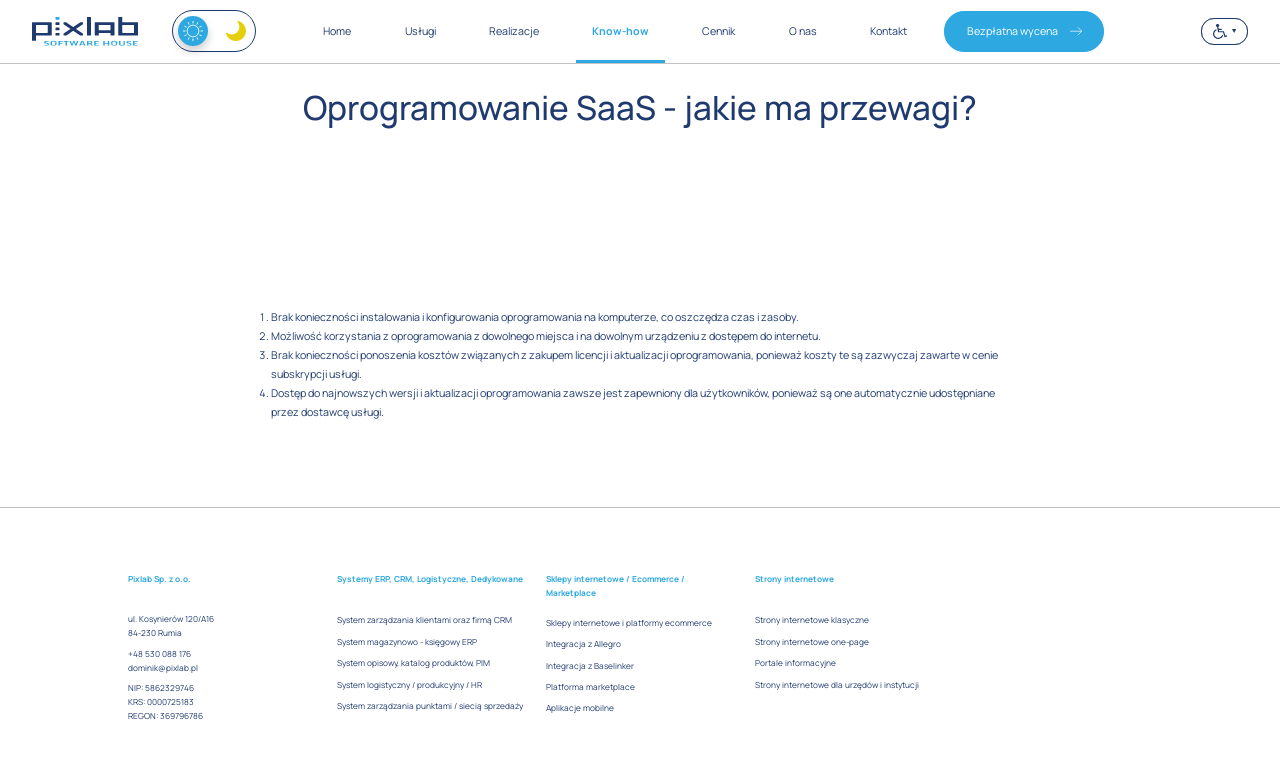

--- FILE ---
content_type: text/html; charset=UTF-8
request_url: https://pixlab.pl/oprogramowanie-saas-jakie-ma-przewagi
body_size: 8432
content:
<!DOCTYPE html>
<html lang="pl-PL" data-font="normal" data-theme="light" data-contrast="normal">
<head>
    <meta charset="UTF-8">
<!-- HTML Meta Tags -->
<title>Oprogramowanie SaaS - jakie ma przewagi?</title>
<meta name="description" content="Jakie przewagi ma oprogramowanie SaaS, nad oprogramowaniem licencyjnym?">

<!-- Google / Search Engine Tags -->
<meta itemprop="name" content="Oprogramowanie SaaS - jakie ma przewagi?">
<meta itemprop="description" content="Jakie przewagi ma oprogramowanie SaaS, nad oprogramowaniem licencyjnym?">
    <meta itemprop="image" content="https://pixlab.pl/img/org/727361/D9B0M0h2g0a0X1Q6W7I5Y1n9A033R3Y1.png">

<!-- Twitter Meta Tags -->
<meta name="twitter:card" content="summary_large_image">
<meta name="twitter:title" content="Oprogramowanie SaaS - jakie ma przewagi?">
<meta name="twitter:description" content="Jakie przewagi ma oprogramowanie SaaS, nad oprogramowaniem licencyjnym?">
    <meta name="twitter:image" content="https://pixlab.pl/img/org/727361/D9B0M0h2g0a0X1Q6W7I5Y1n9A033R3Y1.png">

<!-- Facebook Meta Tags -->
<meta property="og:title" content="Oprogramowanie SaaS - jakie ma przewagi?" />
<meta property="og:description" content="Jakie przewagi ma oprogramowanie SaaS, nad oprogramowaniem licencyjnym?">
    <meta property="og:image" content="https://pixlab.pl/img/org/727361/D9B0M0h2g0a0X1Q6W7I5Y1n9A033R3Y1.png" />
<meta property="og:type" content="website" />
<meta property="og:locale" content="pl_PL" />
<meta property="og:site_name" content="Pixlab Software House" />
<meta property="og:url" content="https://pixlab.pl/oprogramowanie-saas-jakie-ma-przewagi" />
<script>
    const htmlEl = document.getElementsByTagName('html')[0];
    if(localStorage.theme === 'dark') {
        htmlEl.dataset.theme = 'dark';
    }
    if(localStorage.contrast === 'contrast') {
        htmlEl.dataset.contrast = 'contrast';
    }
</script>
<link rel="icon" type="image/x-icon" href="/public/images/favicon/favicon.ico">
<link rel="apple-touch-icon" sizes="76x76" href="/public/images/favicon/apple-touch-icon.png">
<link rel="icon" type="image/png" sizes="32x32" href="/public/images/favicon/favicon-32x32.png">
<link rel="icon" type="image/png" sizes="16x16" href="/public/images/favicon/favicon-16x16.png">
<link rel="manifest" href="/public/images/webmanifest/seochecker-manifest-4207.json">
<link rel="mask-icon" href="/public/images/favicon/safari-pinned-tab.svg" color="#5bbad5">
<meta name="msapplication-TileColor" content="#da532c">
<meta name="theme-color" content="#ffffff">
<meta name="mobile-web-app-capable" content="yes">
<meta name="viewport" content="width=device-width, initial-scale=1.0">




<!-- preload fontów -->
<link rel="preload" href="/public/fonts/manrope/regular.woff2" as="font" type="font/woff2" crossorigin="anonymous">
<link rel="preload" href="/public/fonts/manrope/medium.woff2" as="font" type="font/woff2" crossorigin="anonymous">

<!--Critical CSS dla homeHero-->
<style>
    .homeHero {
        height: 100vh;
        overflow: hidden;
    }

    @media (max-width: 991px) {
        .homeHero {
            height: auto;
            margin-top: 4.2rem;
        }
    }

    .heroText {
        width: 50%;
        height: 100%;
    }

    @media (max-width: 991px) {
        .heroText {
            width: 100%;
            height: auto;
            margin-top: 2.5rem;
        }
    }

    .heroText__box {
        width: 75%;
    }

    @media (max-width: 991px) {
        .heroText__box {
            width: 100%;
        }
    }

    .header_60 {
        font: normal normal 500 3.75rem/5.125rem var(--primaryFont);
        color: var(--db-y-w);
    }

    @media (max-width: 991px) {
        .header_60 {
            font: normal normal 500 2rem/2.75rem var(--primaryFont);
        }
    }

    .heroText__box--header_60 {
        margin-bottom: 2rem;
        color: var(--db-w-w);
    }

    .text_16 {
        color: var(--db-w-w);
        font: normal normal normal var(--normalFontSize) / var(--normalLineHeight) var(--primaryFont);
    }

    .heroText__box--text_16 {
        margin-bottom: 2.4rem;
        color: var(--db-w-w);
    }

    .heroText__boxLinks--link {
        display: inline-block;
        text-decoration: none;
    }

    .heroText__boxLinks--link.white {
        color: var(--lb-w-lb) !important;
    }

    .heroSlider {
        width: 66%;
        height: 52rem;
        position: absolute;
        right: -10%;
    }

    @media (max-width: 991px) {
        .heroSlider {
            width: 100%;
            position: relative;
            height: auto;
            right: unset;
        }
    }

    .heroSlider__picture:first-of-type {
        position: relative;
        height: 100%;
        width: auto;
    }

    @media (max-width: 991px) {
        .heroSlider__picture:first-of-type {
            width: 120%;
            height: auto;
            margin-right: -20%;
        }
    }

    .heroSlider__img {
        width: 100%;
        height: 100%;
        object-fit: cover;
    }

</style>

<!-- Critical CSS (Async Load) -->
<link rel="preload" as="style" href="/public/critical/critical.css">
<link rel="stylesheet" href="/public/critical/critical.css" media="print" onload="this.onload=null;this.removeAttribute('media');">
<noscript><link rel="stylesheet" href="/public/critical/critical.css"></noscript>

<!-- Główny plik CSS -->
<link rel="stylesheet" href="/public/css/main.6e38ff119ce3f5d28715.css">


<script src="https://analytics.ahrefs.com/analytics.js" data-key="urPi0ii2LErSgfDCwvjbCw" async></script>
</head>
<body class="bgWhite">

<header class="menuHeader jsHeader">
    <div class="menuHeader__wrap wrap d-c-s">
        <a href="/" class="menuHeader__logo d-c-b">
            <img src="/public/images/logoBlue.svg" class="menuHeader__logo--img" width="100%" height="auto" alt="Pixlab">
        </a>
<!--        <div class="darkMode d-c-c" id="darkMode">-->
<!--            <img src="/public/images/icons/iconDarkMode.svg" class="darkMode__svg dark" width="19" height="19" alt="Tryb ciemny">-->
<!--            <img src="/public/images/icons/iconBrightMode.svg" class="darkMode__svg bright" width="auto" height="auto" alt="Tryb jasny">-->
<!--        </div>-->
        <div class="newDarkMode">
            <input class="newDarkMode__input" type="checkbox" id="darkmode-toggle"/>
            <label class="newDarkMode__label" for="darkmode-toggle">
                <img src="/public/images/icons/iconSun.svg" class="newDarkMode__icon sun" width="20" height="20" alt="Tryb jasny">
                <img src="/public/images/icons/iconMoon.svg" class="newDarkMode__icon moon" width="20" height="20" alt="Tryb ciemny">
            </label>
        </div>
        <nav class="menuNavigation d-c-b">
            <ul class="menuNavigation__list d-c-b">
                                    <li class="menuNavigation__listItem menuNavigation__listItem1">
                                                    <a href="/" class="menuNavigation__listItem--href listItemAnimation">Home</a>
                                                

                        

                    </li>
                                    <li class="menuNavigation__listItem menuNavigation__listItem2">
                                                    <div class="menuNavigation__listItem--href mobileOnly showSubmenuTierOne listItemAnimation">Usługi</div>
                            <a href="/uslugi" class="menuNavigation__listItem--href desktopOnly listItemAnimation">Usługi</a>
                            <a href="/uslugi" class="menuNavigation__listItem--hrefArrow mobileOnly"><img src="/public/images/icons/iconLinkArrowRight.svg" class="menuNavigation__listItem--hrefArrowIcon" width="19" height="14" alt="Usługi"></a>
                                                                                <ul class="navigation__subList tierOne">
                                    <div class="backToPreviousMenu backToServices d-s-s">
                                        <img src="/public/images/icons/iconBackToPrevStep.svg" class="backToPreviousMenu__icon" alt="Wróć do usług" width="34" height="38" loading="lazy">
                                        <div class="backToPreviousMenu__header">Usługi</div>
                                    </div>
                                                                            <li class="navigation__subList--item tierOne d-c-s">
                                            <a class="navigation__subList--itemLink tierOne d-c-s desktopOnly" href="/systemy-erp-crm-logistyczne-produkcyjne">
                                                                                                    <img src="/img/org/27581d/Z194K3E6x0d041v6d6d1H787B1G1m3F3.svg" class="navigation__subList--itemIcon tierOne" width="35" height="33" alt="" loading="lazy"/>
                                                                                                <div class="navigation__subList--itemHeader tierOne">
                                                    Systemy ERP, CRM, Logistyczne, Dedykowane                                                </div>
                                            </a>
                                            <div class="navigation__subList--itemLink tierOne d-c-s showSubmenuTierTwo mobileOnly">
                                                <div class="navigation__subList--itemLinkBox d-c-s">
                                                                                                            <img src="/img/org/27581d/Z194K3E6x0d041v6d6d1H787B1G1m3F3.svg" class="navigation__subList--itemIcon tierOne" width="35" height="33" alt="" loading="lazy"/>
                                                                                                        <div class="navigation__subList--itemHeader tierOne">
                                                        Systemy ERP, CRM, Logistyczne, Dedykowane                                                    </div>
                                                </div>
                                                <a href="/systemy-erp-crm-logistyczne-produkcyjne" class="menuNavigation__listItem--hrefArrow mobileOnly tierOne"><img src="/public/images/icons/iconLinkArrowRight.svg" class="menuNavigation__listItem--hrefArrowIcon" width="19" height="14" alt="Przejdź do"></a>
                                            </div>
                                                                                            <ul class="navigation__subList tierTwo">
                                                    <div class="backToPreviousMenu backToSubServices d-s-s">
                                                        <img src="/public/images/icons/iconBackToPrevStep.svg" class="backToPreviousMenu__icon" alt="Wróć do usług" width="34" height="38" loading="lazy">
                                                        <div class="backToPreviousMenu__header">Systemy ERP, CRM, Logistyczne, Dedykowane</div>
                                                    </div>
                                                                                                            <li class="navigation__subList--item tierTwo d-c-s">
                                                            <a class="navigation__subList--itemLink tierTwo d-c-s" href="/systemy-crm">
                                                                                                                                    <img src="/img/org/f621b1/54Y6k886o0Q0E1561643M6L662W824G7.svg" class="navigation__subList--itemIcon tierTwo" width="35" height="33" alt="" loading="lazy"/>
                                                                                                                                <div class="navigation__subList--itemHeader tierTwo">
                                                                    System zarządzania klientami oraz firmą CRM                                                                </div>
                                                            </a>
                                                        </li>
                                                                                                            <li class="navigation__subList--item tierTwo d-c-s">
                                                            <a class="navigation__subList--itemLink tierTwo d-c-s" href="/systemy-erp">
                                                                                                                                    <img src="/img/org/3fc24a/X128U1S8n040D1j6i6u3m6T6i2N9h0l8.svg" class="navigation__subList--itemIcon tierTwo" width="35" height="33" alt="" loading="lazy"/>
                                                                                                                                <div class="navigation__subList--itemHeader tierTwo">
                                                                     System magazynowo - księgowy ERP                                                                </div>
                                                            </a>
                                                        </li>
                                                                                                            <li class="navigation__subList--item tierTwo d-c-s">
                                                            <a class="navigation__subList--itemLink tierTwo d-c-s" href="/system-opisowy-katalog-produktow-pim">
                                                                                                                                    <img src="/img/org/1956ad/Y4D3j3Q3X0X081k646A147Z789L626P7.svg" class="navigation__subList--itemIcon tierTwo" width="35" height="33" alt="" loading="lazy"/>
                                                                                                                                <div class="navigation__subList--itemHeader tierTwo">
                                                                    System opisowy, katalog produktów, PIM                                                                </div>
                                                            </a>
                                                        </li>
                                                                                                            <li class="navigation__subList--item tierTwo d-c-s">
                                                            <a class="navigation__subList--itemLink tierTwo d-c-s" href="/system-logistyczny-produkcyjny-hr">
                                                                                                                                    <img src="/img/org/60ae8a/V9W172L2e0G0f106C6a1f7J7n9C6Q9d4.svg" class="navigation__subList--itemIcon tierTwo" width="35" height="33" alt="" loading="lazy"/>
                                                                                                                                <div class="navigation__subList--itemHeader tierTwo">
                                                                    System logistyczny / produkcyjny / HR                                                                </div>
                                                            </a>
                                                        </li>
                                                                                                            <li class="navigation__subList--item tierTwo d-c-s">
                                                            <a class="navigation__subList--itemLink tierTwo d-c-s" href="/system-zarzadzania-punktami-siecia-sprzedazy">
                                                                                                                                    <img src="/img/org/c1b2a5/S1N3k9t0Q0M0z1P6J611R7j7T9j7e2y0.svg" class="navigation__subList--itemIcon tierTwo" width="35" height="33" alt="" loading="lazy"/>
                                                                                                                                <div class="navigation__subList--itemHeader tierTwo">
                                                                    System zarządzania punktami / siecią sprzedaży                                                                </div>
                                                            </a>
                                                        </li>
                                                                                                            <li class="navigation__subList--item tierTwo d-c-s">
                                                            <a class="navigation__subList--itemLink tierTwo d-c-s" href="/system-zgloszeniowy-ticketowy">
                                                                                                                                    <img src="/img/org/5922b9/O2S0V467D0L0t106g6G1e76749S7i412.svg" class="navigation__subList--itemIcon tierTwo" width="35" height="33" alt="" loading="lazy"/>
                                                                                                                                <div class="navigation__subList--itemHeader tierTwo">
                                                                    System zgłoszeniowy / Ticketowy                                                                </div>
                                                            </a>
                                                        </li>
                                                                                                            <li class="navigation__subList--item tierTwo d-c-s">
                                                            <a class="navigation__subList--itemLink tierTwo d-c-s" href="/inny-rodzaj-systemu-dedykowanego">
                                                                                                                                    <img src="/img/org/9e120e/94I4a6B4g0p0X1R6t6s1s7N7L9J7f7D0.svg" class="navigation__subList--itemIcon tierTwo" width="35" height="33" alt="" loading="lazy"/>
                                                                                                                                <div class="navigation__subList--itemHeader tierTwo">
                                                                    Inny rodzaj systemu dedykowanego                                                                </div>
                                                            </a>
                                                        </li>
                                                                                                    </ul>
                                                                                    </li>
                                                                            <li class="navigation__subList--item tierOne d-c-s">
                                            <a class="navigation__subList--itemLink tierOne d-c-s desktopOnly" href="/sklep-internetowy-ecommerce-marketplace">
                                                                                                    <img src="/img/org/e4b77e/75W628w1i0s0m1L6R6y1m7L6t7O1o8U0.svg" class="navigation__subList--itemIcon tierOne" width="35" height="33" alt="" loading="lazy"/>
                                                                                                <div class="navigation__subList--itemHeader tierOne">
                                                    Sklepy internetowe / Ecommerce / Marketplace                                                </div>
                                            </a>
                                            <div class="navigation__subList--itemLink tierOne d-c-s showSubmenuTierTwo mobileOnly">
                                                <div class="navigation__subList--itemLinkBox d-c-s">
                                                                                                            <img src="/img/org/e4b77e/75W628w1i0s0m1L6R6y1m7L6t7O1o8U0.svg" class="navigation__subList--itemIcon tierOne" width="35" height="33" alt="" loading="lazy"/>
                                                                                                        <div class="navigation__subList--itemHeader tierOne">
                                                        Sklepy internetowe / Ecommerce / Marketplace                                                    </div>
                                                </div>
                                                <a href="/sklep-internetowy-ecommerce-marketplace" class="menuNavigation__listItem--hrefArrow mobileOnly tierOne"><img src="/public/images/icons/iconLinkArrowRight.svg" class="menuNavigation__listItem--hrefArrowIcon" width="19" height="14" alt="Przejdź do"></a>
                                            </div>
                                                                                            <ul class="navigation__subList tierTwo">
                                                    <div class="backToPreviousMenu backToSubServices d-s-s">
                                                        <img src="/public/images/icons/iconBackToPrevStep.svg" class="backToPreviousMenu__icon" alt="Wróć do usług" width="34" height="38" loading="lazy">
                                                        <div class="backToPreviousMenu__header">Sklepy internetowe / Ecommerce / Marketplace</div>
                                                    </div>
                                                                                                            <li class="navigation__subList--item tierTwo d-c-s">
                                                            <a class="navigation__subList--itemLink tierTwo d-c-s" href="/e-commerce">
                                                                                                                                    <img src="/img/org/d883fe/D8A1V2W0b0u091p6C66295I4l5x204E0.svg" class="navigation__subList--itemIcon tierTwo" width="35" height="33" alt="" loading="lazy"/>
                                                                                                                                <div class="navigation__subList--itemHeader tierTwo">
                                                                    Sklepy internetowe i platformy ecommerce                                                                </div>
                                                            </a>
                                                        </li>
                                                                                                            <li class="navigation__subList--item tierTwo d-c-s">
                                                            <a class="navigation__subList--itemLink tierTwo d-c-s" href="/integracja-z-allegro">
                                                                                                                                    <img src="/img/org/0129fd/F3N0g0f6c0H0c1c6k6T1f7X779Y1q8G3.svg" class="navigation__subList--itemIcon tierTwo" width="35" height="33" alt="" loading="lazy"/>
                                                                                                                                <div class="navigation__subList--itemHeader tierTwo">
                                                                    Integracja z Allegro                                                                </div>
                                                            </a>
                                                        </li>
                                                                                                            <li class="navigation__subList--item tierTwo d-c-s">
                                                            <a class="navigation__subList--itemLink tierTwo d-c-s" href="/integracja-z-baselinker">
                                                                                                                                    <img src="/img/org/9f9c83/C1J8f2G6N0o0A1t626L1z7d709d2q1W5.svg" class="navigation__subList--itemIcon tierTwo" width="35" height="33" alt="" loading="lazy"/>
                                                                                                                                <div class="navigation__subList--itemHeader tierTwo">
                                                                    Integracja z Baselinker                                                                </div>
                                                            </a>
                                                        </li>
                                                                                                            <li class="navigation__subList--item tierTwo d-c-s">
                                                            <a class="navigation__subList--itemLink tierTwo d-c-s" href="/platforma-marketplace">
                                                                                                                                    <img src="/img/org/a95078/O5K516C0n0u0g1U6z6D1Z7V729F2G3A2.svg" class="navigation__subList--itemIcon tierTwo" width="35" height="33" alt="" loading="lazy"/>
                                                                                                                                <div class="navigation__subList--itemHeader tierTwo">
                                                                    Platforma marketplace                                                                </div>
                                                            </a>
                                                        </li>
                                                                                                            <li class="navigation__subList--item tierTwo d-c-s">
                                                            <a class="navigation__subList--itemLink tierTwo d-c-s" href="/aplikacje-mobilne">
                                                                                                                                    <img src="/img/org/f6f9c9/D0Z956t3w0d0o1k6N653Q0m6P641y2S7.svg" class="navigation__subList--itemIcon tierTwo" width="35" height="33" alt="" loading="lazy"/>
                                                                                                                                <div class="navigation__subList--itemHeader tierTwo">
                                                                    Aplikacje mobilne                                                                </div>
                                                            </a>
                                                        </li>
                                                                                                    </ul>
                                                                                    </li>
                                                                            <li class="navigation__subList--item tierOne d-c-s">
                                            <a class="navigation__subList--itemLink tierOne d-c-s desktopOnly" href="/strony-internetowe">
                                                                                                    <img src="/img/org/79e91d/94U0J1L6F0K0U1V6Y6U117J6h7H1m069.svg" class="navigation__subList--itemIcon tierOne" width="35" height="33" alt="" loading="lazy"/>
                                                                                                <div class="navigation__subList--itemHeader tierOne">
                                                    Strony internetowe                                                </div>
                                            </a>
                                            <div class="navigation__subList--itemLink tierOne d-c-s showSubmenuTierTwo mobileOnly">
                                                <div class="navigation__subList--itemLinkBox d-c-s">
                                                                                                            <img src="/img/org/79e91d/94U0J1L6F0K0U1V6Y6U117J6h7H1m069.svg" class="navigation__subList--itemIcon tierOne" width="35" height="33" alt="" loading="lazy"/>
                                                                                                        <div class="navigation__subList--itemHeader tierOne">
                                                        Strony internetowe                                                    </div>
                                                </div>
                                                <a href="/strony-internetowe" class="menuNavigation__listItem--hrefArrow mobileOnly tierOne"><img src="/public/images/icons/iconLinkArrowRight.svg" class="menuNavigation__listItem--hrefArrowIcon" width="19" height="14" alt="Przejdź do"></a>
                                            </div>
                                                                                            <ul class="navigation__subList tierTwo">
                                                    <div class="backToPreviousMenu backToSubServices d-s-s">
                                                        <img src="/public/images/icons/iconBackToPrevStep.svg" class="backToPreviousMenu__icon" alt="Wróć do usług" width="34" height="38" loading="lazy">
                                                        <div class="backToPreviousMenu__header">Strony internetowe</div>
                                                    </div>
                                                                                                            <li class="navigation__subList--item tierTwo d-c-s">
                                                            <a class="navigation__subList--itemLink tierTwo d-c-s" href="/strony-internetowe-klasyczne">
                                                                                                                                    <img src="/img/org/57a1b6/Z655g9z0N0u0e1e6c63137Z7D0K8I8o6.svg" class="navigation__subList--itemIcon tierTwo" width="35" height="33" alt="" loading="lazy"/>
                                                                                                                                <div class="navigation__subList--itemHeader tierTwo">
                                                                    Strony internetowe klasyczne                                                                </div>
                                                            </a>
                                                        </li>
                                                                                                            <li class="navigation__subList--item tierTwo d-c-s">
                                                            <a class="navigation__subList--itemLink tierTwo d-c-s" href="/strony-internetowe-one-page">
                                                                                                                                    <img src="/img/org/24d5f5/R738g0t0d0g0R1p6p6b1I7E7F0G9j0T1.svg" class="navigation__subList--itemIcon tierTwo" width="35" height="33" alt="" loading="lazy"/>
                                                                                                                                <div class="navigation__subList--itemHeader tierTwo">
                                                                    Strony internetowe one-page                                                                </div>
                                                            </a>
                                                        </li>
                                                                                                            <li class="navigation__subList--item tierTwo d-c-s">
                                                            <a class="navigation__subList--itemLink tierTwo d-c-s" href="/portale-informacyjne">
                                                                                                                                    <img src="/img/org/953b5c/12E4W6S3J0P0d1h676F1q7q7a0L9g4e5.svg" class="navigation__subList--itemIcon tierTwo" width="35" height="33" alt="" loading="lazy"/>
                                                                                                                                <div class="navigation__subList--itemHeader tierTwo">
                                                                    Portale informacyjne                                                                </div>
                                                            </a>
                                                        </li>
                                                                                                            <li class="navigation__subList--item tierTwo d-c-s">
                                                            <a class="navigation__subList--itemLink tierTwo d-c-s" href="/strony-internetowe-dla-urzedow-i-instytucji">
                                                                                                                                    <img src="/img/org/36b84c/69F9H3d8k0N0v1y636l1j7z7C0j9o7L3.svg" class="navigation__subList--itemIcon tierTwo" width="35" height="33" alt="" loading="lazy"/>
                                                                                                                                <div class="navigation__subList--itemHeader tierTwo">
                                                                    Strony internetowe dla urzędów i instytucji                                                                </div>
                                                            </a>
                                                        </li>
                                                                                                    </ul>
                                                                                    </li>
                                                                    </ul>
<!--                            </div>-->
                        

                        

                    </li>
                                    <li class="menuNavigation__listItem menuNavigation__listItem3">
                                                    <a href="/realizacje" class="menuNavigation__listItem--href listItemAnimation">Realizacje</a>
                                                

                                                    <div class="projectsMenu showOnlyOnDesktop projectsMenuOff submenuDesktop">
                                <div class="projectType d-c-c projectType--all active">
                                    <div class="projectType__icon">
                                        <img src="/public/images/icons/iconProjectAll.svg" class="projectType__icon--svg" alt="Wszystkie projekty" width="33" height="33" loading="lazy">
                                    </div>
                                    <h3 class="projectType__header">Wszystkie</h3>
                                </div>
                                <a href="#strony-internetowe-i-serwisy" class="projectType d-c-c projectType--services">
                                    <div class="projectType__icon">
                                        <img src="/public/images/icons/iconProjectServices.svg" class="projectType__icon--svg" alt="Strony internetowe i serwisy" width="34" height="38" loading="lazy">
                                    </div>
                                    <h3 class="projectType__header">Strony internetowe i serwisy</h3>
                                </a>
                                <a href="#sklepy-internetowe-i-ecommerce" class="projectType d-c-c projectType--ecommerce">
                                    <div class="projectType__icon">
                                        <img src="/public/images/icons/iconProjectEcommerce.svg" class="projectType__icon--svg" alt="Sklepy internetowe i E-commerce" width="37" height="34" loading="lazy">
                                    </div>
                                    <h3 class="projectType__header">Sklepy internetowe i ecommerce</h3>
                                </a>
                                <a href="#systemy-erp-crm-dedykowane" class="projectType d-c-c projectType--erp">
                                    <div class="projectType__icon">
                                        <img src="/public/images/icons/iconProjectServices.svg" class="projectType__icon--svg" alt="Systemy ERP, CRM, Dedykowane" width="34" height="38" loading="lazy">
                                    </div>
                                    <h3 class="projectType__header">Systemy ERP, CRM, Logistyczne</h3>
                                </a>
                                <a href="#branding-i-projekty-graficzne" class="projectType d-c-c projectType--branding">
                                    <div class="projectType__icon">
                                        <img src="/public/images/icons/iconBranding.svg" class="projectType__icon--svg" alt="Branding i Projekty graficzne" width="35" height="33" loading="lazy">
                                    </div>
                                    <h3 class="projectType__header">Projekty graficzne</h3>
                                </a>
                            </div>
                        

                    </li>
                                    <li class="menuNavigation__listItem active menuNavigation__listItem5">
                                                    <a href="/know-how" class="menuNavigation__listItem--href listItemAnimation active">Know-how</a>
                                                

                        

                    </li>
                                    <li class="menuNavigation__listItem menuNavigation__listItem438">
                                                    <a href="/cennik" class="menuNavigation__listItem--href listItemAnimation">Cennik</a>
                                                

                        

                    </li>
                                    <li class="menuNavigation__listItem menuNavigation__listItem4">
                                                    <a href="/o-nas" class="menuNavigation__listItem--href listItemAnimation">O nas</a>
                                                

                        

                    </li>
                                    <li class="menuNavigation__listItem menuNavigation__listItem7">
                                                    <a href="/kontakt" class="menuNavigation__listItem--href listItemAnimation">Kontakt</a>
                                                

                        

                    </li>
                                    <li class="menuNavigation__listItem menuNavigation__listItem55">
                                                    <a href="/wycen-swoj-projekt" class="menuNavigation__listItem--href link">
                                <span class="typingEffect">Bezpłatna wycena</span>
                                <img src="/public/images/icons/iconLinkArrowRight.svg" class="heroText__boxLinks--linkSvg linkSvg" width="19" height="14" alt="Wyceń swój projekt" loading="lazy">
                            </a>
                                                

                        

                    </li>
                            </ul>
            <div class="socialMedia d-c-e wow fadeInUp mobileOnly">
                <a href="https://www.facebook.com/PixLabSoftware" class="socialMedia__link wow fadeInUp d-c-c">
                    <img src="/public/images/icons/iconFb.svg" class="socialMedia__link--img" alt="Facebook">
                </a>
                <a href="https://www.instagram.com/pixlabsoftware/" class="socialMedia__link wow fadeInUp d-c-c">
                    <img src="/public/images/icons/iconInstagram.svg" class="socialMedia__link--img" alt="Instagram">
                </a>
            </div>
        </nav>
        <div class="menuHeader__features d-c-b bi">
            <div class="svgBorderBox bi menuHeader__features--icon stateChangeIcons d-c-b invalid" id="invalid">
                <img src="/public/images/icons/iconWheelchair.svg" class="menuHeader__features--invalid" width="21" height="23" alt="Udogodnienia dla niepełnosprawnych">
                <img src="/public/images/icons/iconArrowDown.svg" class="menuHeader__features--arrow" width="7" height="6" alt="Zjedź niżej">
            </div>
            <div class="svgBorderBox bi menuHeader__features--icon stateChangeIcons d-c-c" id="fontSize">
                <svg class="menuHeader__features--fontSize" width="20.103" height="15.871" viewBox="0 0 20.103 15.871">
                    <path id="Icon_material-text-fields-2" data-name="Icon material-text-fields" d="M3.75,6V9.174H9.04v12.7h3.174V9.174H17.5V6Zm20.1,5.29H14.331v3.174H17.5v7.406h3.174V14.465h3.174Z" transform="translate(-3.75 -6)"/>
                </svg>
            </div>
            <div class="svgBorderBox bi menuHeader__features--icon stateChangeIcons d-c-c" id="contrast">
                <svg class="iconContrast menuHeader__features--contrast" data-name="Icon ionic-ios-contrast" xmlns="http://www.w3.org/2000/svg" width="15.871" height="15.871" viewBox="0 0 15.871 15.871">
                    <path id="Icon_ionic-ios-contrast-2" data-name="Icon ionic-ios-contrast" d="M11.311,3.375a7.936,7.936,0,1,0,7.936,7.936A7.934,7.934,0,0,0,11.311,3.375Zm4.857,12.792a6.822,6.822,0,0,1-4.857,2.011V4.443a6.868,6.868,0,0,1,4.857,11.724Z" transform="translate(-3.375 -3.375)"/>
                </svg>
            </div>
                    </div>
                <div class="mobileMenu">
            <div class="mobileMenu__icon"></div>
        </div>

        
        <div class="projectsMenu showOnlyOnMobile submenuMobile">
            <div class="projectType d-c-c projectType--all active">
                <div class="projectType__icon">
                    <img src="/public/images/icons/iconProjectAll.svg" class="projectType__icon--svg" alt="Wszystkie projekty" width="33" height="33">
                </div>
                <h3 class="projectType__header">Wszystkie</h3>
            </div>
            <a href="#strony-internetowe-i-serwisy" class="projectType d-c-c projectType--services">
                <div class="projectType__icon">
                    <img src="/public/images/icons/iconProjectServices.svg" class="projectType__icon--svg" alt="Strony internetowe i serwisy" width="34" height="38">
                </div>
                <h3 class="projectType__header">Strony internetowe i serwisy</h3>
            </a>
            <a href="#sklepy-internetowe-i-ecommerce" class="projectType d-c-c projectType--ecommerce">
                <div class="projectType__icon">
                    <img src="/public/images/icons/iconProjectEcommerce.svg" class="projectType__icon--svg" alt="Sklepy internetowe i E-commerce" width="37" height="34">
                </div>
                <h3 class="projectType__header">Sklepy internetowe i ecommerce</h3>
            </a>
            <a href="#systemy-erp-crm-dedykowane" class="projectType d-c-c projectType--erp">
                <div class="projectType__icon">
                    <img src="/public/images/icons/iconProjectServices.svg" class="projectType__icon--svg" alt="Systemy ERP, CRM, Dedykowane" width="34" height="38">
                </div>
                <h3 class="projectType__header">Systemy ERP, CRM, Logistyczne</h3>
            </a>
            <a href="#branding-i-projekty-graficzne" class="projectType d-c-c projectType--branding">
                <div class="projectType__icon">
                    <img src="/public/images/icons/iconBranding.svg" class="projectType__icon--svg" alt="Branding i Projekty graficzne" width="35" height="33">
                </div>
                <h3 class="projectType__header">Projekty graficzne</h3>
            </a>
        </div>

    </div>
</header>

<div class="scrollUp scrollTop" id="scrollUp">
    <div class="scrollUp__circle d-c-c">
        <img src="/public/images/icons/iconScrollUp.svg" class="scrollUp__circle--icon" width="14" height="19" alt="Na górę">
    </div>
    <div class="scrollUp__text">W górę!</div>
</div>

<a href="tel:+48 530 088 176" class="phoneWidget d-c-c">
    <div class="phoneWidget__circle d-c-c">
        <img src="/public/images/icons/iconPhoneWidget.svg" class="phoneWidget__circle--icon" width="32" height="32" alt="Zadzwoń do nas">
    </div>
    <div class="phoneWidget__text">+48 530 088 176</div>
</a>
    
    <script>
        // Utwórz elementy meta i link
        var uploadDateMeta = document.createElement('meta');
        uploadDateMeta.setAttribute('itemprop', 'uploadDate');
        uploadDateMeta.setAttribute('content', '2023-01-14T00:00:00+01:00');

        var embedUrlLink = document.createElement('link');
        embedUrlLink.setAttribute('itemprop', 'embedUrl');
        embedUrlLink.setAttribute('href', 'https://www.youtube.com/embed/yknRjooxDXo');

        var thumbnailUrlMeta = document.createElement('meta');
        thumbnailUrlMeta.setAttribute('itemprop', 'thumbnailUrl');
        thumbnailUrlMeta.setAttribute('content', 'https://pixlab.pl/img/org/727361/D9B0M0h2g0a0X1Q6W7I5Y1n9A033R3Y1.png');

        // Dodaj elementy do sekcji head
        document.head.appendChild(uploadDateMeta);
        document.head.appendChild(embedUrlLink);
        document.head.appendChild(thumbnailUrlMeta);

        // Dodaj atrybuty do elementu html
        document.documentElement.setAttribute('itemscope', '');
        document.documentElement.setAttribute('itemprop', 'VideoObject');
        document.documentElement.setAttribute('itemtype', 'https://schema.org/VideoObject');
    </script>

<!--    film    -->

<!--    -->
    <section class="testVideo">
        <div class="testVideo__wrap wrap">
            <div class="testVideoContainer d-c-c">
                <h1 class="testVideoContainer__header header_50">Oprogramowanie SaaS - jakie ma przewagi?</h1>
                <div class="testVideoContainerBlock d-s-s">
                            <div class="blockText block wow fadeIn">
            <div class="blockWrap wrap">
                                <div class="blockText__text_16 text_16">
                    <p><iframe title="Oprogramowanie SaaS - jakie ma przewagi? #softwarehouse" src="https://www.youtube.com/embed/yknRjooxDXo" width="755" height="1343" frameborder="0" allowfullscreen="allowfullscreen"></iframe></p>                </div>
            </div>
        </div>
            <div class="blockText block wow fadeIn">
            <div class="blockWrap wrap">
                                <div class="blockText__text_16 text_16">
                    <ol>
<li>Brak konieczności instalowania i konfigurowania oprogramowania na komputerze, co oszczędza czas i zasoby.</li>
<li>Możliwość korzystania z oprogramowania z dowolnego miejsca i na dowolnym urządzeniu z dostępem do internetu.</li>
<li>Brak konieczności ponoszenia koszt&oacute;w związanych z zakupem licencji i aktualizacji oprogramowania, ponieważ koszty te są zazwyczaj zawarte w cenie subskrypcji usługi.</li>
<li>Dostęp do najnowszych wersji i aktualizacji oprogramowania zawsze jest zapewniony dla użytkownik&oacute;w, ponieważ są one automatycznie udostępniane przez dostawcę usługi.</li>
</ol>                </div>
            </div>
        </div>
                    </div>
            </div>
        </div>
    </section>


<script type="text/javascript">
    window.translates = {
        offlineNotificationText : 'Jesteś Offline'
    };
</script>

<script type="text/javascript" src="/public/js/main.6e38ff119ce3f5d28715.js" defer></script>

<!-- Opcjonalne skrypty -->
<!-- <script async type="text/javascript" src="https://panel.callback24.io/js/callbackWidget.js?name=pixlab.pl"></script> -->

<!--

    type:
        - alert - komunikaty błędów
        - info - komunikaty sukcesu

-->

<footer>
    <div class="footer__menu">
        <div class="footer__wrap wrap">
            <div class="footer__container">
                <div class="footer__box">
                    <div class="footer__box--header text_16">Pixlab Sp. z o.o. </div>
                    <ul class="menuFooter__list oneColumn">
                        <li class="footer__box--text text_16">ul. Kosynierów 120/A16<br>84-230 Rumia</li>
                        <li class="footer__box--text text_16">
                            <a href="tel:+48 530 088 176">+48 530 088 176</a><br>
                            <a href="mailto:dominik@pixlab.pl">dominik@pixlab.pl</a>
                        </li>
                        <li class="footer__box--text text_16">NIP: 5862329746<br>KRS: 0000725183<br>REGON: 369796786</li>
                        <li class="footer__box--text text_16">Kapitał zakładowy 10 000 zł</li>
                    </ul>
                </div>
                                                                                                                            <div class="footer__box">
                                <div class="footer__box--header text_16">Systemy ERP, CRM, Logistyczne, Dedykowane</div>
                                <ul class="menuFooter__list">
                                                                        <li class="menuFooter__list--item">
                                        <a href="/systemy-crm" class="menuFooter__list--itemHref text_16">System zarządzania klientami oraz firmą CRM</a>
                                    </li>
                                                                     <li class="menuFooter__list--item">
                                        <a href="/systemy-erp" class="menuFooter__list--itemHref text_16"> System magazynowo - księgowy ERP</a>
                                    </li>
                                                                     <li class="menuFooter__list--item">
                                        <a href="/system-opisowy-katalog-produktow-pim" class="menuFooter__list--itemHref text_16">System opisowy, katalog produktów, PIM</a>
                                    </li>
                                                                     <li class="menuFooter__list--item">
                                        <a href="/system-logistyczny-produkcyjny-hr" class="menuFooter__list--itemHref text_16">System logistyczny / produkcyjny / HR</a>
                                    </li>
                                                                     <li class="menuFooter__list--item">
                                        <a href="/system-zarzadzania-punktami-siecia-sprzedazy" class="menuFooter__list--itemHref text_16">System zarządzania punktami / siecią sprzedaży</a>
                                    </li>
                                                                     <li class="menuFooter__list--item">
                                        <a href="/system-zgloszeniowy-ticketowy" class="menuFooter__list--itemHref text_16">System zgłoszeniowy / Ticketowy</a>
                                    </li>
                                                                     <li class="menuFooter__list--item">
                                        <a href="/inny-rodzaj-systemu-dedykowanego" class="menuFooter__list--itemHref text_16">Inny rodzaj systemu dedykowanego</a>
                                    </li>
                                                                 </ul>
                            </div>
                                                    <div class="footer__box">
                                <div class="footer__box--header text_16">Sklepy internetowe / Ecommerce / Marketplace</div>
                                <ul class="menuFooter__list">
                                                                        <li class="menuFooter__list--item">
                                        <a href="/e-commerce" class="menuFooter__list--itemHref text_16">Sklepy internetowe i platformy ecommerce</a>
                                    </li>
                                                                     <li class="menuFooter__list--item">
                                        <a href="/integracja-z-allegro" class="menuFooter__list--itemHref text_16">Integracja z Allegro</a>
                                    </li>
                                                                     <li class="menuFooter__list--item">
                                        <a href="/integracja-z-baselinker" class="menuFooter__list--itemHref text_16">Integracja z Baselinker</a>
                                    </li>
                                                                     <li class="menuFooter__list--item">
                                        <a href="/platforma-marketplace" class="menuFooter__list--itemHref text_16">Platforma marketplace</a>
                                    </li>
                                                                     <li class="menuFooter__list--item">
                                        <a href="/aplikacje-mobilne" class="menuFooter__list--itemHref text_16">Aplikacje mobilne</a>
                                    </li>
                                                                 </ul>
                            </div>
                                                    <div class="footer__box">
                                <div class="footer__box--header text_16">Strony internetowe</div>
                                <ul class="menuFooter__list">
                                                                        <li class="menuFooter__list--item">
                                        <a href="/strony-internetowe-klasyczne" class="menuFooter__list--itemHref text_16">Strony internetowe klasyczne</a>
                                    </li>
                                                                     <li class="menuFooter__list--item">
                                        <a href="/strony-internetowe-one-page" class="menuFooter__list--itemHref text_16">Strony internetowe one-page</a>
                                    </li>
                                                                     <li class="menuFooter__list--item">
                                        <a href="/portale-informacyjne" class="menuFooter__list--itemHref text_16">Portale informacyjne</a>
                                    </li>
                                                                     <li class="menuFooter__list--item">
                                        <a href="/strony-internetowe-dla-urzedow-i-instytucji" class="menuFooter__list--itemHref text_16">Strony internetowe dla urzędów i instytucji</a>
                                    </li>
                                                                 </ul>
                            </div>
                                                                                                                                                                                                                                                                                                </div>
            <div class="footer__container second">
                <div class="footer__box">
                    <div class="footer__box--header text_16">Ważne linki</div>
                    <ul class="menuFooter__list second">
                                                                            <li class="menuFooter__list--item">
                                <a href="kontakt" class="menuFooter__list--itemHref text_16">Kontakt</a>
                            </li>
                                                    <li class="menuFooter__list--item">
                                <a href="o-nas" class="menuFooter__list--itemHref text_16">O nas</a>
                            </li>
                                                    <li class="menuFooter__list--item">
                                <a href="know-how" class="menuFooter__list--itemHref text_16">Know-How</a>
                            </li>
                                                    <li class="menuFooter__list--item">
                                <a href="/mapa-strony" class="menuFooter__list--itemHref text_16">Mapa strony</a>
                            </li>
                                                    <li class="menuFooter__list--item">
                                <a href="wycen-swoj-projekt" class="menuFooter__list--itemHref text_16">Wyceń projekt</a>
                            </li>
                                                    <li class="menuFooter__list--item">
                                <a href="realizacje" class="menuFooter__list--itemHref text_16">Realizacje</a>
                            </li>
                                                    <li class="menuFooter__list--item">
                                <a href="/strony-internetowe-gdynia" class="menuFooter__list--itemHref text_16">Strony internetowe Gdynia</a>
                            </li>
                                                    <li class="menuFooter__list--item">
                                <a href="/strony-internetowe-gdansk" class="menuFooter__list--itemHref text_16">Strony internetowe Gdańsk</a>
                            </li>
                                                    <li class="menuFooter__list--item">
                                <a href="/strony-internetowe-wejherowo" class="menuFooter__list--itemHref text_16">Strony internetowe Wejherowo</a>
                            </li>
                                                    <li class="menuFooter__list--item">
                                <a href="/strony-internetowe-poznan" class="menuFooter__list--itemHref text_16">Strony internetowe Poznań</a>
                            </li>
                                                    <li class="menuFooter__list--item">
                                <a href="/tworzenie-stron-www-i-sklepy-internetowe-krakow" class="menuFooter__list--itemHref text_16">Tworzenie stron www i sklepy internetowe Kraków</a>
                            </li>
                                                    <li class="menuFooter__list--item">
                                <a href="cennik" class="menuFooter__list--itemHref text_16">Cennik</a>
                            </li>
                                            </ul>
                </div>
            </div>
        </div>
    </div>
    <div class="footer__bottom">
        <div class="footer__wrap wrap d-c-b">
            <div class="socialMedia d-c-s">
                <a href="https://www.facebook.com/PixLabSoftware" target="_blank" class="socialMedia__link d-c-c">
                    <img src="/public/images/icons/iconFb.svg" width="13" height="24" class="socialMedia__link--img" alt="Facebook">
                </a>
                <a href="https://www.instagram.com/pixlabsoftware/" target="_blank" class="socialMedia__link d-c-c">
                    <img src="/public/images/icons/iconInstagram.svg" width="24" height="24" class="socialMedia__link--img" alt="Instagram">
                </a>
                <a href="https://www.linkedin.com/company/pixlab-pl/" target="_blank" class="socialMedia__link d-c-c">
                    <img src="/public/images/icons/iconIn.svg" width="24" height="24" class="socialMedia__link--img" alt="Linkedin">
                </a>
            </div>
            <a href="https://pixlab.pl/" target="_blank" class="footer__pixlab">Copyright 2026 Pixlab Software House</a>
        </div>
    </div>
</footer>
<!-- Cookiebot -->
<script id="Cookiebot" src="https://consent.cookiebot.com/uc.js"
        data-cbid="1829b37f-3c6d-4225-83e2-81cbe5619439" data-blockingmode="auto" type="text/javascript" defer>
</script>

<!-- Hotjar Tracking Code for https://pixlab.pl/ -->
<script>
    function loadHotjar() {
        (function(h,o,t,j,a,r){
            h.hj=h.hj||function(){(h.hj.q=h.hj.q||[]).push(arguments)};
            h._hjSettings={hjid:2893355,hjsv:6};
            a=o.getElementsByTagName('head')[0];
            r=o.createElement('script');r.async=1;
            r.src=t+h._hjSettings.hjid+j+h._hjSettings.hjsv;
            a.appendChild(r);
        })(window,document,'https://static.hotjar.com/c/hotjar-','.js?sv=');

        window.removeEventListener('scroll', loadHotjar);
        window.removeEventListener('mousemove', loadHotjar);
        window.removeEventListener('touchstart', loadHotjar);
        window.removeEventListener('keydown', loadHotjar);
    }

    window.addEventListener('scroll', loadHotjar);
    window.addEventListener('mousemove', loadHotjar);
    window.addEventListener('touchstart', loadHotjar);
    window.addEventListener('keydown', loadHotjar);
</script>

<!-- Global site tag (gtag.js) - Google Analytics -->
<script>
    function loadGTM() {
        setTimeout(function() {
            var gtmScript = document.createElement('script');
            gtmScript.src = "https://www.googletagmanager.com/gtm.js?id=G-1WL1E5Y8J2";
            gtmScript.async = true;
            document.head.appendChild(gtmScript);
        }, 3500);

        window.removeEventListener('scroll', loadGTM);
        window.removeEventListener('mousemove', loadGTM);
        window.removeEventListener('touchstart', loadGTM);
        window.removeEventListener('keydown', loadGTM);
    }

    window.addEventListener('scroll', loadGTM);
    window.addEventListener('mousemove', loadGTM);
    window.addEventListener('touchstart', loadGTM);
    window.addEventListener('keydown', loadGTM);
</script>

<script>
    window.dataLayer = window.dataLayer || [];
    function gtag(){dataLayer.push(arguments);}
    gtag('js', new Date());

    gtag('config', 'G-1WL1E5Y8J2');
</script>

</body>
</html>
<!-- 0.11119914 sec. -->

--- FILE ---
content_type: text/css
request_url: https://pixlab.pl/public/critical/critical.css
body_size: 805
content:
.path{left:0;margin-top:2.5rem;position:absolute;top:0;width:100%;z-index:2}.path.position-relative{left:unset;position:relative;top:unset}.path__item{color:var(--white);font:normal normal normal var(--normalFontSize) /1.5rem var(--primaryFont)}.path__item.lb{color:var(--lb-w-lb)}.path__item.lb svg{filter:var(--f-lb-w-lb)}.path__item.lb:last-of-type{color:var(--lb-w-lb)!important}.path__item svg{margin:0 .7rem;width:.8rem}.path__item svg.gray{filter:var(--f-g-w-w)}.path__item:last-of-type{color:var(--white)!important}.path__item:last-child svg{display:none}.path__item.gray{color:var(--g-w-w)}.path__item.gray:last-of-type{color:var(--g-w-w)!important}.blogHero{position:relative}.subpageHero__bg{height:35.2rem;z-index:0}.subpageHero__bg,.subpageHero__bg:after{left:0;position:absolute;top:0;width:100%}.subpageHero__bg:after{background-color:var(--tr-b-b);content:"";height:100%}.blogHero__wrap{flex-direction:column}.blogHero__photo{overflow:hidden;position:absolute;right:0;top:4.37rem;width:68.25rem}.blogHero__photo--pixlab{width:68.25rem}.blogHero__photo--letter{filter:var(--f-none-dg-lg);height:auto;margin:0 0 5.4rem}.blogHero__photo--letter.pixlab-p{margin:0 0 -1.5rem;width:17.25rem}.blogHero__photo--letter.pixlab-i{width:3.45rem}.blogHero__photo--letter.pixlab-x{width:17.25rem}.blogHero__photo--letter.pixlab-l{width:3.45rem}.blogHero__photo--letter.pixlab-a{width:13.05rem}.blogHero__text{width:54%}.blogHero__text--header_50{margin:3rem 0 2rem}.subpageHero.singleNews{height:auto}.subpageHero__text--header_50{color:var(--w-y-w);font-size:2.8rem;line-height:3.4rem;margin:11.4rem 0 2.8rem;padding:1.8rem 0 0;position:relative}.subpageHero__text--header_50:before{background-color:var(--lb-y-lb);content:"";height:.25rem;left:0;position:absolute;top:0;width:2.8rem}.subpageHero__text--header_50.singleNews{margin:0}.subpageHero__text--header_50.singleService{color:var(--db-y-lb)}.subpageHero__text--header_50.pricing{color:var(--db-y-w)}.text_16 ul{margin-left:1.4rem}.text_16 ul li{list-style:square}.text_16 ul li::marker{color:var(--db-w-w);font-size:1.4rem}.text_16 ol{margin-left:1.4rem}.text_18{color:var(--db-w-w);font:normal normal normal var(--normalFontSize) /var(--normalLineHeight) var(--primaryFont)}.text_18 ul{margin-left:1.4rem}.text_18 ul li{list-style:square}.text_18 ul li::marker{color:var(--yellow);font-size:1.4rem}.text_18 ol{margin-left:1.4rem}@media (max-width:992px){.blogHero{overflow:hidden}.blogHero__photo{overflow:unset;top:2rem;width:70%}.blogHero__photo--pixlab{width:100%}.blogHero__photo--letter{margin:0}.blogHero__photo--letter.pixlab-p{margin:0 0 -6.5vw;width:16vw}.blogHero__photo--letter.pixlab-i{width:3.2vw}.blogHero__photo--letter.pixlab-x{width:16vw}.blogHero__photo--letter.pixlab-l{width:3.2vw}.blogHero__photo--letter.pixlab-a{width:13vw}.blogHero__text{width:100%}.blogHero__text--header_50{padding:1.8rem 0 0;position:relative}.blogHero__text--header_50:before{background-color:var(--lb-y-lb);content:"";height:.25rem;left:0;position:absolute;top:0;width:2.8rem}.subpageHero__text--header_50{font:normal normal 500 1.875rem/2.55rem Manrope,sans-serif;margin:4.3rem 0 1.8rem}}@media (max-width:576px){.subpageHero__text--header_50.singleNews{font-size:1.25rem;line-height:1.7rem}}

--- FILE ---
content_type: text/css
request_url: https://pixlab.pl/public/css/main.6e38ff119ce3f5d28715.css
body_size: 27612
content:
.jq-toast-wrap,.jq-toast-wrap *{margin:0;padding:0}.jq-toast-wrap{display:block;letter-spacing:normal;pointer-events:none!important;position:fixed;width:250px;z-index:9000!important}.jq-toast-wrap.bottom-left{bottom:20px;left:20px}.jq-toast-wrap.bottom-right{bottom:20px;right:40px}.jq-toast-wrap.top-left{left:20px;top:20px}.jq-toast-wrap.top-right{right:40px;top:20px}.jq-toast-single{background-color:#444;border-radius:4px;color:#fff;display:block;font-family:arial,sans-serif;font-size:12px;line-height:17px;margin:0 0 5px;padding:10px;pointer-events:all!important;position:relative;width:100%}.jq-toast-single h2{background:0 0;color:inherit;font-family:arial,sans-serif;font-size:14px;letter-spacing:normal;line-height:inherit;margin:0 0 7px}.jq-toast-single a{border-bottom:1px solid #fff;color:#eee;font-size:12px;font-weight:700;padding-bottom:3px;text-decoration:none}.jq-toast-single ul{background:0 0;margin:0 0 0 15px;padding:0}.jq-toast-single ul li{background:0 0;letter-spacing:normal;line-height:17px;list-style-type:disc!important;margin:0;padding:0}.close-jq-toast-single{cursor:pointer;font-size:14px;position:absolute;right:7px;top:3px}.jq-toast-loader{background:red;border-radius:5px;display:block;height:5px;left:0;position:absolute;top:-2px;width:0}.jq-toast-loaded{width:100%}.jq-has-icon{background-position:10px;background-repeat:no-repeat;padding:10px 10px 10px 50px}.jq-icon-info{background-color:#31708f;background-image:url([data-uri]);border-color:#bce8f1;color:#d9edf7}.jq-icon-warning{background-color:#8a6d3b;background-image:url([data-uri]);border-color:#faebcc;color:#fcf8e3}.jq-icon-error{background-color:#a94442;background-image:url([data-uri]);border-color:#ebccd1;color:#f2dede}.jq-icon-success{background-color:#3c763d;background-image:url([data-uri]);border-color:#d6e9c6;color:#dff0d8}html{-webkit-text-size-adjust:100%;-ms-text-size-adjust:100%;-ms-overflow-style:scrollbar;-webkit-tap-highlight-color:rgba(18,19,27,0);font-family:sans-serif;line-height:1.15}@-ms-viewport{width:device-width}article,aside,figcaption,figure,footer,header,hgroup,main,nav,section{display:block}body{background-color:#fff;color:#212529;font-family:-apple-system,BlinkMacSystemFont,Segoe UI,Roboto,Helvetica Neue,Arial,sans-serif,Apple Color Emoji,Segoe UI Emoji,Segoe UI Symbol,Noto Color Emoji;font-size:1rem;font-weight:400;line-height:1.5;margin:0;text-align:left}[tabindex="-1"]:focus{outline:0!important}hr{box-sizing:content-box;height:0;overflow:visible}h1,h2,h3,h4,h5,h6{margin-bottom:.5rem;margin-top:0}p{margin-bottom:1rem;margin-top:0}abbr[data-original-title],abbr[title]{border-bottom:0;cursor:help;text-decoration:underline;text-decoration:underline dotted}address{font-style:normal;line-height:inherit}address,dl,ol,ul{margin-bottom:1rem}dl,ol,ul{margin-top:0}ol ol,ol ul,ul ol,ul ul{margin-bottom:0}dt{font-weight:700}dd{margin-bottom:.5rem;margin-left:0}blockquote{margin:0 0 1rem}dfn{font-style:italic}b,strong{font-weight:bolder}small{font-size:80%}sub,sup{font-size:75%;line-height:0;position:relative;vertical-align:baseline}sub{bottom:-.25em}sup{top:-.5em}a{-webkit-text-decoration-skip:objects;background-color:transparent;color:#007bff}a:hover{color:#0056b3;text-decoration:underline}a:not([href]):not([tabindex]),a:not([href]):not([tabindex]):focus,a:not([href]):not([tabindex]):hover{color:inherit;text-decoration:none}a:not([href]):not([tabindex]):focus{outline:0}code,kbd,pre,samp{font-family:SFMono-Regular,Menlo,Monaco,Consolas,Liberation Mono,Courier New,monospace;font-size:1em}pre{-ms-overflow-style:scrollbar;margin-bottom:1rem;margin-top:0;overflow:auto}figure{margin:0 0 1rem}img{border-style:none}img,svg{vertical-align:middle}svg{overflow:hidden}table{border-collapse:collapse}caption{caption-side:bottom;color:#6c757d;padding-bottom:.75rem;padding-top:.75rem;text-align:left}th{text-align:inherit}label{display:inline-block;margin-bottom:.5rem}button{border-radius:0}button:focus{outline:1px dotted;outline:5px auto -webkit-focus-ring-color}button,input,optgroup,select,textarea{font-family:inherit;font-size:inherit;line-height:inherit;margin:0}button,input{overflow:visible}button,select{text-transform:none}[type=reset],[type=submit],button,html [type=button]{-webkit-appearance:button}[type=button]::-moz-focus-inner,[type=reset]::-moz-focus-inner,[type=submit]::-moz-focus-inner,button::-moz-focus-inner{border-style:none;padding:0}input[type=checkbox],input[type=radio]{box-sizing:border-box;padding:0}input[type=date],input[type=datetime-local],input[type=month],input[type=time]{-webkit-appearance:listbox}textarea{overflow:auto;resize:vertical}fieldset{border:0;margin:0;min-width:0;padding:0}legend{color:inherit;display:block;font-size:1.5rem;line-height:inherit;margin-bottom:.5rem;max-width:100%;padding:0;white-space:normal;width:100%}progress{vertical-align:baseline}[type=number]::-webkit-inner-spin-button,[type=number]::-webkit-outer-spin-button{height:auto}[type=search]{-webkit-appearance:none;outline-offset:-2px}[type=search]::-webkit-search-cancel-button,[type=search]::-webkit-search-decoration{-webkit-appearance:none}::-webkit-file-upload-button{-webkit-appearance:button;font:inherit}output{display:inline-block}summary{cursor:pointer;display:list-item}template{display:none}[hidden]{display:none!important}*,:after,:before{box-sizing:border-box;margin:0;padding:0}a,a:hover{color:var(--lb-y-lb);text-decoration:none}body{background-color:var(--w-b-nb);overflow-x:hidden}.bi{box-sizing:border-box;-moz-box-sizing:border-box;-webkit-box-sizing:border-box}.fullWidth{width:100%!important}.fullHeight{height:100%}.autoHeight{height:auto!important}.marginMenuTop{margin-top:6rem}.m-0{margin:0!important}.mt-0{margin-top:0!important}.mb-0{margin-bottom:0!important}.p-0{padding:0!important}.animate04{-webkit-transition:all .4s ease-in-out;-moz-transition:all .4s ease-in-out;-o-transition:all .4s ease-in-out;transition:all .4s ease-in-out}.animate03{-webkit-transition:all .3s ease-in-out;-moz-transition:all .3s ease-in-out;-o-transition:all .3s ease-in-out;transition:all .3s ease-in-out}.animate02{-webkit-transition:all .2s ease-in-out;-moz-transition:all .2s ease-in-out;-o-transition:all .2s ease-in-out;transition:all .2s ease-in-out}.animate08{-webkit-transition:all .8s ease-in-out;-moz-transition:all .8s ease-in-out;-o-transition:all .8s ease-in-out;transition:all .8s ease-in-out}.noAnimate{-webkit-transition:all 0s ease-in-out!important;-moz-transition:all 0s ease-in-out!important;-o-transition:all 0s ease-in-out!important;transition:all 0s ease-in-out!important}.d-c-c{justify-content:center}.d-c-b,.d-c-c{align-content:center;align-items:center;display:flex;flex-direction:row;flex-wrap:wrap}.d-c-b{justify-content:space-between}.d-c-s{justify-content:flex-start}.d-c-e,.d-c-s{align-content:center;align-items:center;display:flex;flex-direction:row;flex-wrap:wrap}.d-c-e{justify-content:flex-end}.d-s-c{justify-content:center}.d-s-c,.d-s-s{align-content:flex-start;align-items:flex-start;display:flex;flex-direction:row;flex-wrap:wrap}.d-s-s{justify-content:flex-start}.d-s-b{align-content:flex-start;align-items:flex-start}.d-e-b,.d-s-b{display:flex;flex-direction:row;flex-wrap:wrap;justify-content:space-between}.d-e-b{align-content:flex-end;align-items:flex-end}.d-s-e{align-content:flex-start;align-items:flex-start;display:flex;flex-direction:row;flex-wrap:wrap;justify-content:flex-end}.d-e-c{justify-content:center}.d-e-c,.d-e-s{align-content:flex-end;align-items:flex-end;display:flex;flex-direction:row;flex-wrap:wrap}.d-e-s{justify-content:flex-start}.d-e-e{align-content:flex-end;align-items:flex-end;display:flex;flex-direction:row;flex-wrap:wrap;justify-content:flex-end}.slick-list,.slick-slide,.slick-track{height:100%}.slickSingleImg{height:100%;object-fit:cover;width:100%}.slick-dots{align-items:flex-start;bottom:3.2rem;display:flex;display:none!important;justify-content:flex-start;left:3.5rem;padding:0;position:absolute;width:calc(100% - 7rem);z-index:10}.slick-dots li{background-color:hsla(0,0%,100%,.5);border-radius:50px;cursor:pointer;height:.62rem;list-style:none;margin:0 1.3rem 0 0;width:.62rem}.slick-dots li button{display:none}.slick-dots .slick-active{background:#fff}.slick-arrow{border:none;bottom:0;cursor:pointer;font-size:0;height:5.6rem;left:0;outline:none!important;position:absolute;width:5.6rem}.slick-prev{background:#ffec00 url(/public/images/icons/iconSliderArrowLeft.svg) 50% no-repeat;background-size:1.9rem;left:-5.6rem}.slick-next{background:#ffec00 url(/public/images/icons/iconSliderArrowRight.svg) 50% no-repeat;background-size:1.9rem}.wrap{height:100%;width:80%}.wrap,.wrapSml{margin:0 auto;position:relative}.wrapSml{width:76rem}.header_16_24{color:var(--headerGreyToWhite);font:normal normal 500 var(--normalFontSize)/1.2rem Manrope,sans-serif;margin:0}.header_16_24 span{color:var(--blackToYellow);display:block;font:normal normal 700 1.5rem/1.8rem Manrope,sans-serif;margin:.4rem 0 0}.header_50{color:var(--db-y-w);font:normal normal 500 3.125rem/4.25rem Manrope,sans-serif}.header_45{color:var(--db-y-w);font:normal normal 500 2.8rem/3.8rem Manrope,sans-serif}.header_38{color:var(--blackToYellow);font:normal normal 700 2.375rem/3.125rem Manrope,sans-serif;margin:1.2rem 0 2.4rem}.header_30{color:var(--db-y-lb);font:normal normal 500 1.875rem/2.6rem Manrope,sans-serif}.header_20{color:var(--db-w-w);font:normal normal normal 1.25rem/1.7rem Manrope,sans-serif}.header_20 em{color:var(--lb-y-lb);font-style:normal!important}.header_18{color:var(--blackToYellow);font:normal normal 500 var(--normalFontSize)/var(--smlLineHeight) Manrope,sans-serif}.text_16 ul{margin-left:1.4rem}.text_16 ul li{list-style:square}.text_16 ul li::marker{color:var(--db-w-w);font-size:1.4rem}.text_16 ol{margin-left:1.4rem}.text_18{color:var(--db-w-w);font:normal normal normal var(--normalFontSize)/var(--normalLineHeight) Manrope,sans-serif}.text_18 ul{margin-left:1.4rem}.text_18 ul li{list-style:square}.text_18 ul li::marker{color:#ffec00;font-size:1.4rem}.text_18 ol{margin-left:1.4rem}.link{background-color:var(--lb-y-lb);border:1px solid var(--lb-y-lb);border-radius:10rem;box-sizing:border-box;-moz-box-sizing:border-box;-webkit-box-sizing:border-box;color:var(--w-b-w);cursor:pointer;display:inline-block;font:normal normal normal var(--normalFontSize)/3.8rem Manrope,sans-serif;height:3.8rem;margin-right:.8rem;padding:0 2rem}.link,.link img{-webkit-transition:all .4s ease-in-out;-moz-transition:all .4s ease-in-out;-o-transition:all .4s ease-in-out;transition:all .4s ease-in-out}.link img{filter:var(--f-none-b-w);height:auto;margin-left:1.2rem;min-width:1.1rem;width:1.1rem}.link.white{background-color:unset;color:var(--lb-y-lb)}.link.white img{filter:var(--f-lb-y-lb)}.link.white:hover{background-color:var(--db-y-db);color:var(--w-b-w)}.link.white:hover img{filter:var(--f-w-b-w)}.link:hover{background-color:var(--db-tr-db);border:1px solid var(--db-y-db);color:#fff}.link:hover img{filter:var(--f-w)}.blackInput::-webkit-input-placeholder{color:var(--placeholder)}.blackInput:-ms-input-placeholder{color:var(--placeholder)}.blackInput:-moz-placeholder{color:var(--placeholder)}.whiteInput::-webkit-input-placeholder{color:#fff}.whiteInput:-ms-input-placeholder{color:#fff}.whiteInput:-moz-placeholder{color:#fff}.imgAbsolute{object-fit:cover;z-index:2}.imgAbsolute,.photoFade{height:100%;left:0;position:absolute;top:0;width:100%}.photoFade{background:rgba(25,25,25,.2);z-index:5}.singlePhoto{height:100%;object-fit:cover;width:100%}.mobileOnly{display:none}.desktopOnly{display:inherit}.listItemAnimation:after,.listItemAnimation:before{transition:all .5s}.listItemAnimation:after{background:var(--lb-y-lb);border:none;bottom:0;color:transparent;content:".";height:.25rem;left:0;margin:auto;position:absolute;width:0}.listItemAnimation.active:after,.listItemAnimation:hover:after{background:var(--lb-y-lb);width:100%}.white{color:#fff!important}*{scroll-behavior:smooth}.targetToScroll{scroll-margin-top:6rem}html{--primaryFont:Manrope,sans-serif;font-size:.833vw}html[data-theme=light]{--w-b-b:#fff;--w-b-nb:#fff;--w-nb-nb:#fff;--w-y-w:#fff;--w-tr-w:#fff;--w-y-lb:#fff;--lb-y-lb:#2da8e1;--lb-y-db:#2da8e1;--lb-w-lb:#2da8e1;--lb-w-w:#2da8e1;--lb-tr-lb:#2da8e1;--lb-b-lb:#2da8e1;--w-b-w:#fff;--db-y-lb:#1f3a6f;--db-y-w:#1f3a6f;--db-w-w:#1f3a6f;--db-b-db:#1f3a6f;--db-tr-db:#1f3a6f;--db-b-nb:#1f3a6f;--lg-w-w:#d5d5d5;--g-w-w:#c2c2c2;--tr-w-w:transparent;--db-y-db:#1f3a6f;--db-w-db:#1f3a6f;--tr-b-b:transparent;--w-dg-dg:#fff;--dw-dg-dw:#f8fbfd;--tr-lg-lg:transparent;--w-lg-lg:#fff;--placeholder:rgba(31,58,111,.5);--vlb-y-vlb:#d5eef9;--nw-b-nb:#f5f8fb;--tg-none-none:#f4f4f4;--or-y-or:#fd7601;--homeHeroStripe:transparent linear-gradient(188deg,#1f3a6f,#2da8e1) 0% 0% no-repeat padding-box;--homeNumbersBg:transparent linear-gradient(99deg,rgba(31,58,111,.1),rgba(45,168,225,.1)) 0% 0% no-repeat padding-box;--homeNewProjectBg:transparent linear-gradient(99deg,hsla(0,0%,100%,.1),rgba(45,168,225,.1)) 0% 0% no-repeat padding-box;--onePageGradient:transparent linear-gradient(281deg,#e8ebf0,#feffff) 0% 0% no-repeat padding-box;--map:url(/public/images/backgrounds/contactMapCompressed.webp) center no-repeat;--boxShadow:#0000001f;--menuListTierOne:#fff;--f-none-w-w:none;--f-none-b-w:none;--f-none-y-lb:none;--f-none-y-w:none;--f-none-dg-lg:none;--f-db-w-w:brightness(0) saturate(100%) invert(15%) sepia(70%) saturate(1758%) hue-rotate(204deg) brightness(89%) contrast(87%);--f-db-db-db:brightness(0) saturate(100%) invert(15%) sepia(70%) saturate(1758%) hue-rotate(204deg) brightness(89%) contrast(87%);--f-w-b-w:brightness(0) saturate(100%) invert(100%) sepia(100%) saturate(0%) hue-rotate(65deg) brightness(105%) contrast(101%);--f-w-db-db:brightness(0) saturate(100%) invert(100%) sepia(100%) saturate(0%) hue-rotate(65deg) brightness(105%) contrast(101%);--f-lb-y-lb:brightness(0) saturate(100%) invert(55%) sepia(64%) saturate(571%) hue-rotate(156deg) brightness(93%) contrast(90%);--f-lb-w-w:brightness(0) saturate(100%) invert(55%) sepia(64%) saturate(571%) hue-rotate(156deg) brightness(93%) contrast(90%);--f-lb-w-lb:brightness(0) saturate(100%) invert(55%) sepia(64%) saturate(571%) hue-rotate(156deg) brightness(93%) contrast(90%);--f-db-y-lb:brightness(0) saturate(100%) invert(15%) sepia(70%) saturate(1758%) hue-rotate(204deg) brightness(89%) contrast(87%);--f-none-dg-dg:none;--f-w:brightness(0) saturate(100%) invert(100%) sepia(100%) saturate(0%) hue-rotate(65deg) brightness(105%) contrast(101%);--f-g-w-w:brightness(0) saturate(100%) invert(84%) sepia(0%) saturate(1%) hue-rotate(336deg) brightness(95%) contrast(88%)}html[data-contrast=contrast]{--g-w-w:#fff;--w-b-b:#000;--w-b-nb:#000;--w-nb-nb:#161616;--w-y-w:#ffec00;--w-y-lb:#ffec00;--w-tr-w:transparent;--lb-y-lb:#ffec00;--lb-y-db:#ffec00;--lb-w-lb:#fff;--lb-w-w:#fff;--lb-b-lb:#000;--lb-tr-lb:transparent;--w-b-w:#000;--db-y-lb:#ffec00;--db-y-w:#ffec00;--db-w-w:#fff;--db-b-db:#000;--db-tr-db:transparent;--lg-w-w:#fff;--tr-w-w:#fff;--w-dg-dg:#161617;--db-y-db:#ffec00;--db-w-db:#fff;--db-b-nb:#000;--tr-b-b:rgba(0,0,0,.5);--dw-dg-dw:#161617;--tr-lg-lg:#424949;--w-lg-lg:#424949;--placeholder:hsla(0,0%,100%,.6);--vlb-y-vlb:#ffec00;--nw-b-nb:#000;--tg-none-none:unset;--or-y-or:#ffec00;--homeHeroStripe:transparent linear-gradient(188deg,#313131,#1d1d1d) 0% 0% no-repeat padding-box;--homeNumbersBg:transparent linear-gradient(99deg,#000,#1d1d1d) 0% 0% no-repeat padding-box;--homeNewProjectBg:transparent linear-gradient(99deg,#000,#1d1d1d) 0% 0% no-repeat padding-box;--onePageGradient:transparent linear-gradient(99deg,#000,#1d1d1d) 0% 0% no-repeat padding-box;--map:url(/public/images/backgrounds/contactMapDark.webp) center no-repeat;--boxShadow:#ffec00;--menuListTierOne:transparent linear-gradient(99deg,#000,#1d1d1d) 0% 0% no-repeat padding-box;--f-none-b-w:invert(100%) sepia(100%) saturate(0%) hue-rotate(65deg) brightness(105%) contrast(101%);--f-none-w-w:invert(100%) sepia(100%) saturate(0%) hue-rotate(65deg) brightness(105%) contrast(101%);--f-none-y-lb:brightness(0) saturate(100%) invert(90%) sepia(26%) saturate(3433%) hue-rotate(1deg) brightness(106%) contrast(105%);--f-none-y-w:brightness(0) saturate(100%) invert(90%) sepia(26%) saturate(3433%) hue-rotate(1deg) brightness(106%) contrast(105%);--f-none-dg-lg:brightness(0) saturate(100%) invert(5%) sepia(6%) saturate(424%) hue-rotate(201deg) brightness(98%) contrast(92%);--f-w-b-w:invert(100%) sepia(100%) saturate(0%) hue-rotate(65deg) brightness(105%) contrast(101%);--f-w-db-db:brightness(0) saturate(100%) invert(15%) sepia(70%) saturate(1758%) hue-rotate(204deg) brightness(89%) contrast(87%);--f-lb-y-lb:brightness(0) saturate(100%) invert(90%) sepia(26%) saturate(3433%) hue-rotate(1deg) brightness(106%) contrast(105%);--f-lb-w-w:brightness(0) saturate(100%) invert(100%) sepia(100%) saturate(0%) hue-rotate(65deg) brightness(105%) contrast(101%);--f-lb-w-lb:brightness(0) saturate(100%) invert(100%) sepia(100%) saturate(0%) hue-rotate(65deg) brightness(105%) contrast(101%);--f-db-w-w:brightness(0) saturate(100%) invert(100%) sepia(100%) saturate(0%) hue-rotate(65deg) brightness(105%) contrast(101%);--f-db-db-db:brightness(0) saturate(100%) invert(15%) sepia(70%) saturate(1758%) hue-rotate(204deg) brightness(89%) contrast(87%);--f-db-y-lb:brightness(0) saturate(100%) invert(90%) sepia(26%) saturate(3433%) hue-rotate(1deg) brightness(106%) contrast(105%);--f-none-dg-dg:brightness(0) saturate(100%) invert(5%) sepia(6%) saturate(424%) hue-rotate(201deg) brightness(98%) contrast(92%);--f-w:brightness(0) saturate(100%) invert(100%) sepia(100%) saturate(0%) hue-rotate(65deg) brightness(105%) contrast(101%);--f-g-w-w:brightness(0) saturate(100%) invert(100%) sepia(100%) saturate(0%) hue-rotate(65deg) brightness(105%) contrast(101%)}html[data-theme=dark]{--g-w-w:#fff;--w-b-b:#000;--w-b-nb:#161616;--w-nb-nb:#161616;--w-y-w:#fff;--w-tr-w:transparent;--w-y-lb:#2da8e1;--lb-y-lb:#2da8e1;--lb-y-db:#1f3a6f;--lb-w-lb:#2da8e1;--lb-w-w:#fff;--lb-tr-lb:#2da8e1;--lb-b-lb:#2da8e1;--w-b-w:#fff;--db-y-lb:#2da8e1;--db-y-w:#fff;--db-w-w:#fff;--db-b-db:#1f3a6f;--db-tr-db:#1f3a6f;--db-b-nb:#161616;--tr-w-w:#fff;--w-dg-dg:#161617;--db-y-db:#1f3a6f;--db-w-db:#1f3a6f;--tr-b-b:rgba(0,0,0,.5);--dw-dg-dw:#f8fbfd;--lg-w-w:#d5d5d5;--tr-lg-lg:#424949;--w-lg-lg:#424949;--placeholder:hsla(0,0%,100%,.6);--vlb-y-vlb:#d5eef9;--nw-b-nb:#161616;--tg-none-none:unset;--or-y-or:#fd7601;--homeHeroStripe:transparent linear-gradient(188deg,#313131,#1d1d1d) 0% 0% no-repeat padding-box;--homeNumbersBg:transparent linear-gradient(99deg,#000,#1d1d1d) 0% 0% no-repeat padding-box;--homeNewProjectBg:transparent linear-gradient(99deg,#000,#1d1d1d) 0% 0% no-repeat padding-box;--onePageGradient:transparent linear-gradient(99deg,#000,#1d1d1d) 0% 0% no-repeat padding-box;--map:url(/public/images/backgrounds/contactMapDark.png) center no-repeat;--boxShadow:#2da8e18a;--menuListTierOne:#161616;--f-none-b-w:invert(0%) sepia(0%) saturate(7473%) hue-rotate(94deg) brightness(95%) contrast(108%);--f-none-w-w:invert(100%) sepia(100%) saturate(0%) hue-rotate(65deg) brightness(105%) contrast(101%);--f-none-y-lb:brightness(0) saturate(100%) invert(55%) sepia(64%) saturate(571%) hue-rotate(156deg) brightness(93%) contrast(90%);--f-none-y-w:brightness(0) saturate(100%) invert(100%) sepia(100%) saturate(0%) hue-rotate(65deg) brightness(105%) contrast(101%);--f-none-dg-lg:brightness(0) saturate(100%) invert(17%) sepia(47%) saturate(0%) hue-rotate(269deg) brightness(91%) contrast(89%);--f-w-b-w:brightness(0) saturate(100%) invert(100%) sepia(100%) saturate(0%) hue-rotate(65deg) brightness(105%) contrast(101%);--f-w-db-db:brightness(0) saturate(100%) invert(15%) sepia(70%) saturate(1758%) hue-rotate(204deg) brightness(89%) contrast(87%);--f-db-w-w:brightness(0) saturate(100%) invert(100%) sepia(100%) saturate(0%) hue-rotate(65deg) brightness(105%) contrast(101%);--f-lb-y-lb:brightness(0) saturate(100%) invert(55%) sepia(64%) saturate(571%) hue-rotate(156deg) brightness(93%) contrast(90%);--f-lb-w-w:brightness(0) saturate(100%) invert(100%) sepia(100%) saturate(0%) hue-rotate(65deg) brightness(105%) contrast(101%);--f-lb-w-lb:brightness(0) saturate(100%) invert(55%) sepia(64%) saturate(571%) hue-rotate(156deg) brightness(93%) contrast(90%);--f-db-db-db:brightness(0) saturate(100%) invert(15%) sepia(70%) saturate(1758%) hue-rotate(204deg) brightness(89%) contrast(87%);--f-db-y-lb:brightness(0) saturate(100%) invert(55%) sepia(64%) saturate(571%) hue-rotate(156deg) brightness(93%) contrast(90%);--f-none-dg-dg:brightness(0) saturate(100%) invert(5%) sepia(6%) saturate(424%) hue-rotate(201deg) brightness(98%) contrast(92%);--f-w:brightness(0) saturate(100%) invert(100%) sepia(100%) saturate(0%) hue-rotate(65deg) brightness(105%) contrast(101%);--f-g-w-w:brightness(0) saturate(100%) invert(100%) sepia(100%) saturate(0%) hue-rotate(65deg) brightness(105%) contrast(101%)}html[data-font=normal]{--menuFontSize:1rem;--menuLineHeight:6rem;--menuLineHeightServices:1.4rem;--normalFontSize:1rem;--normalLineHeight:1.875rem;--tinyFontSize13:0.8rem;--tinyLineHeight20:1.25rem;--cookieFontSize:0.9rem;--cookieLineHeight:1.5rem;--blogCardTextHeight:7.5rem;--faqTextHeight:5.625rem;--serviceDescriptionFs:0.85rem;--serviceDescriptionLh:1.25rem;--serviceDescriptionHeight:3.75rem}html[data-font=large]{--menuFontSize:1.2rem;--menuLineHeight:6rem;--menuLineHeightServices:1.6rem;--normalFontSize:1.2rem;--normalLineHeight:2.2rem;--tinyFontSize13:1rem;--tinyLineHeight20:1.4rem;--cookieFontSize:1rem;--cookieLineHeight:1.7rem;--blogCardTextHeight:8.8rem;--faqTextHeight:6.6rem;--serviceDescriptionFs:1rem;--serviceDescriptionLh:1.5rem;--serviceDescriptionHeight:4.5rem}@font-face{font-display:swap;font-family:Manrope;font-style:normal;font-weight:400;src:url(/public/fonts/manrope/regular.woff2) format("woff2")}@font-face{font-display:swap;font-family:Manrope;font-style:normal;font-weight:500;src:url(/public/fonts/manrope/medium.woff2) format("woff2")}@font-face{font-display:swap;font-family:Manrope;font-style:normal;font-weight:600;src:url(/public/fonts/manrope/semibold.woff2) format("woff2")}@font-face{font-display:swap;font-family:Manrope;font-style:normal;font-weight:700;src:url(/public/fonts/manrope/bold.woff2) format("woff2")}.subpageHero{height:calc(100vh - 6rem);overflow:hidden;position:relative}.subpageHero.singleNews{height:auto}.subpageHero.singleNews .subpageHero__bg{height:100%}.subpageHero.subpageHeroService{height:auto;min-height:calc(100vh - 6rem)}.subpageHero__back--link{background-color:transparent;border:1px solid var(--w-y-w);color:#fff;margin:0;position:absolute;right:10%;top:2.7rem}.subpageHero__back--link:hover{background-color:var(--db-y-db);color:var(--w-b-w)}.subpageHero__back--link:hover img{filter:var(--f-w-b-w)}.subpageHero__back--link img{filter:none;margin:0 1.2rem 0 0}.subpageHero__text{width:48%}.subpageHero__text.singleNews{margin:6rem 0 2.5rem;width:100%}.subpageHero__text.onePageHero__text{width:32%}.subpageHero__text--header_50{color:var(--w-y-w);font-size:2.8rem;line-height:3.4rem;margin:11.4rem 0 2.8rem;padding:1.8rem 0 0;position:relative}.subpageHero__text--header_50:before{background-color:var(--lb-y-lb);content:"";height:.25rem;left:0;position:absolute;top:0;width:2.8rem}.subpageHero__text--header_50.singleNews{margin:0}.subpageHero__text--header_50.singleService{color:var(--db-y-lb)}.subpageHero__text--header_50.pricing{color:var(--db-y-w)}.subpageHero__text--text_16.pricing{color:var(--db-w-w)!important}.subpageHero__text--header{color:var(--lb-y-lb);font:normal normal 700 1.125rem/1.5rem Manrope,sans-serif;margin:2rem 0}.serviceChildren{display:grid;gap:.5rem;grid-template-columns:repeat(2,1fr);margin-bottom:4rem;width:100%}.serviceSubItem__icon{filter:var(--f-db-w-w);height:auto;margin-right:1.25rem;width:1.8rem}.serviceSubItem{border:1px solid var(--db-y-lb);flex-wrap:nowrap;height:4rem;padding:0 1.25rem;transition:.4s}.serviceSubItem:hover{background-color:var(--w-nb-nb);border:1px solid var(--w-y-lb);box-shadow:0 0 40px var(--boxShadow)}.serviceSubItem__content--header{color:var(--db-w-w);font:normal normal 500 1rem/1.3rem Manrope,sans-serif;margin:0}.subpageHero__scroll{bottom:calc(50vh - 22.55rem);cursor:pointer;filter:var(--f-lb-y-lb);height:4rem;left:0;position:absolute}.subpageHero__photo{bottom:0;position:absolute;right:0;width:74.6rem;z-index:5}.subpageHero__photo.services{bottom:3rem;height:47.1rem;right:5.6rem;width:55.4rem}.subpageHero__photo.services .subpageHero__photo--img{height:auto;object-fit:scale-down;position:absolute;width:34.6rem}.subpageHero__photo.onePageHero__photo{bottom:0;right:0;width:82rem}.subpageHero__photo.pricing .subpageHero__photo--img{bottom:0;height:100%;left:unset;object-fit:cover;right:0;top:unset;width:100%}.subpageHero__photo .subpageHero__icon{background:#d5eef9;border-radius:10rem;height:7.25rem;position:absolute;width:7.25rem;z-index:3}.subpageHero__photo .subpageHero__icon1{animation:fadeInDown 1s ease .5s both;right:22rem;top:0}.subpageHero__photo .subpageHero__icon2{animation:fadeInRight 1s ease .6s both;right:7rem;top:13rem}.subpageHero__photo .subpageHero__icon3{animation:fadeInRight 1s ease .7s both;bottom:4rem;right:8rem}.subpageHero__photo .subpageHero__icon4{animation:fadeInLeft 1s ease .8s both;bottom:14.8rem;left:1.8rem}.subpageHero__photo .subpageHero__icon5{animation:fadeInLeft 1s ease .9s both;left:0;top:8rem}.subpageHero__photo .subpageHero__icon6{animation:fadeIn 1s ease 1s both;left:22rem;top:15rem}.subpageHero__photo .subpageHero__icon--svg{height:2.8rem;width:auto}.subpageHero__photo .subpageHero__photo--img.left{position:relative;z-index:1}.subpageHero__photo .subpageHero__photo--img.right{right:0;top:3.6rem;z-index:2}.projectsHero{bottom:-7rem;height:100%;position:absolute;right:0;width:50%;z-index:5}.projectsHero:hover .projectsHero__img:nth-of-type(2){bottom:4.4rem;right:20rem;transform:rotate3d(0,.1,0,10deg);z-index:3}.projectsHero:hover .projectsHero__img:nth-of-type(3){bottom:7.4rem;right:28rem;transform:rotate3d(0,.1,0,5deg);z-index:4}.projectsHero:hover .projectsHero__img:nth-of-type(4){bottom:10.4rem;right:36rem;transform:rotate3d(0,.1,0,0deg);z-index:5}.projectsHero__img{transition:1s ease-in-out!important}.projectsHero__img:first-of-type{height:47.5rem;position:relative;width:auto}.projectsHero__img:not(:first-of-type){bottom:2.4rem;height:auto;position:absolute;right:15.6rem;width:22.4rem}.aboutHero__photo{bottom:0;height:100%;position:absolute;right:0;width:50%;z-index:5}.aboutHero__photo--img{bottom:4rem;left:-10rem;width:57.9rem}.aboutHero__photo--img,.contactHero__photo--img{height:auto;object-fit:scale-down;position:absolute}.contactHero__photo--img{bottom:0;right:0;width:58.21rem}.iconChat{position:absolute;width:18.05rem;z-index:2}.iconChat.iconChat1{animation:fadeInDown 1s ease .4s both;bottom:33rem;right:42rem}.iconChat.iconChat2{animation:fadeInDown 1s ease .6s both;bottom:28.5rem;right:9rem}.iconChat.iconChat3{animation:fadeInDown 1s ease 1s both;bottom:12rem;right:11rem}.iconChat.iconChat4{animation:fadeInDown 1s ease .8s both;bottom:17.5rem;right:38rem}.servicesHeroBg{bottom:0;height:100%;position:absolute;right:0;width:62rem;z-index:0}.servicesHeroBg .servicesHeroBg__img{object-fit:fill}.servicesHero{height:42.5rem;position:absolute;right:10%;top:calc(50% - 21.25rem);width:42.5rem;z-index:1}.servicesHero .subpageHero__photo--img{object-fit:contain}.pagination{align-content:center;align-items:center;display:flex;flex-direction:row;flex-wrap:wrap;justify-content:center;margin:6.2rem 0 6.4rem}.pagination ul{margin:0}.pagination ul li{align-content:center;align-items:center;border:2px solid var(--blackToWhite);display:flex;flex-direction:row;flex-wrap:wrap;font:normal normal normal var(--normalFontSize)/var(--normalLineHeight) Manrope,sans-serif;height:3.8rem;justify-content:center;margin:0 2px;-webkit-transition:all .4s ease-in-out;-moz-transition:all .4s ease-in-out;-o-transition:all .4s ease-in-out;transition:all .4s ease-in-out;width:3.8rem}.pagination ul li ::marker{display:none}.pagination ul li a{align-items:center;display:flex;height:100%;justify-content:center;width:100%}.pagination ul li span{color:var(--blackToYellow);font:normal normal normal var(--normalFontSize)/var(--normalLineHeight) Manrope,sans-serif}.pagination ul li.active span{font-weight:600}.pagination ul li:hover{background:#000}.pagination ul li:hover a,.pagination ul li:hover span{color:#fff}.gallery{grid-gap:1rem;display:grid;grid-template-columns:repeat(4,1fr);margin-bottom:7rem}.galleryBox{border-radius:2rem;height:16.5rem;-webkit-transition:all .3s ease-in-out;-moz-transition:all .3s ease-in-out;-o-transition:all .3s ease-in-out;transition:all .3s ease-in-out}.galleryBox:hover{box-shadow:-4px 10px 30px #00000017}.galleryBox img{border-radius:2rem}.m-offlineNotification{align-items:center;background-color:var(--lb-y-lb);color:#fff;display:flex;height:2rem;justify-content:center;left:0;position:fixed;top:0;width:100vw;z-index:99}.path{left:0;margin-top:2.5rem;position:absolute;top:0;width:100%;z-index:2}.path.position-relative{left:unset;position:relative;top:unset}.path__item{color:#fff;font:normal normal normal var(--normalFontSize)/1.5rem Manrope,sans-serif}.path__item.lb{color:var(--lb-w-lb)}.path__item.lb svg{filter:var(--f-lb-w-lb)}.path__item.lb:last-of-type{color:var(--lb-w-lb)!important}.path__item svg{margin:0 .7rem;width:.8rem}.path__item svg.gray{filter:var(--f-g-w-w)}.path__item:last-of-type{color:#fff!important}.path__item:last-child svg{display:none}.path__item.gray{color:var(--g-w-w)}.path__item.gray:last-of-type{color:var(--g-w-w)!important}#alerts-area,.alertsArea,.alertsAreaError{align-items:center;background-color:rgba(0,0,0,.85);display:flex;flex-direction:column;height:100%;justify-content:center;left:0;position:fixed;top:0;width:100%;z-index:100}#alerts-area.hidden,.alertsArea.hidden,.alertsAreaError.hidden{display:none}#alerts-area .pixlabAlert,.alertsArea .pixlabAlert,.alertsAreaError .pixlabAlert{color:#fff;font:normal normal 300 30px/40px Manrope,sans-serif;margin-bottom:20px;text-align:center}#alerts-area .closeAlert,.alertsArea .closeAlert,.alertsAreaError .closeAlert{-webkit-box-pack:center;-ms-flex-pack:center;-webkit-box-align:center;-ms-flex-align:center;-webkit-box-orient:vertical;-webkit-box-direction:normal;align-items:center;background:#0d95e8;border-radius:10rem;box-sizing:border-box;-moz-box-sizing:border-box;-webkit-box-sizing:border-box;color:#fff;cursor:pointer;display:inline-block;-ms-flex-direction:column;flex-direction:column;font:normal normal 300 20px/60px Manrope,sans-serif;justify-content:center;padding:0 30px;text-align:center;-webkit-transition:all .4s ease-in-out;transition:all .4s ease-in-out}.phoneWidget{background-color:var(--w-b-nb);border:1px solid #d5eef9;border-radius:10rem;bottom:1.8rem;cursor:pointer;display:none!important;height:6rem;position:fixed;right:3rem;-webkit-transition:.5s;-moz-transition:.5s;-o-transition:.5s;transition:.5s;width:6rem;z-index:10}.phoneWidget .phoneWidget__circle{background-color:var(--db-y-lb);border:.5rem solid #d5eef9;border-radius:10rem;height:5rem;position:relative;width:5rem;z-index:2}.phoneWidget .phoneWidget__circle .phoneWidget__circle--icon{animation:pulse 2s infinite;filter:var(--f-w-b-w);height:2rem;width:auto}@keyframes pulse{0%{box-shadow:0 0 0 0 transparent;transform:scale(.85)}70%{box-shadow:0 0 0 10px transparent;transform:scale(1)}to{box-shadow:0 0 0 0 transparent;transform:scale(.85)}}.phoneWidget .phoneWidget__text{background-color:#d5eef9;border-radius:10rem;color:var(--db-b-db);font:normal normal 600 .5rem/3.4rem Manrope,sans-serif;height:3.4rem;padding:0;position:absolute;right:2rem;top:1.3rem;-webkit-transition:.5s;-moz-transition:.5s;-o-transition:.5s;transition:.5s;white-space:pre;width:3.4rem;z-index:1}.phoneWidget:hover{overflow:unset}.phoneWidget:hover .phoneWidget__text{font-size:1rem;padding:0 4.2rem 0 1.5rem;width:13rem}.newsletter{min-height:26.5rem;padding:5rem 0;position:relative}.newsletter:after{background-color:var(--tr-b-b);content:"";height:100%;width:100%}.newsletter:after,.newsletter__bg{left:0;position:absolute;top:0}.newsletter__text{z-index:2}.newsletter__text--header{margin:0 0 1.8rem;padding:1.8rem 0 0}.newsletter__text--header:before{background-color:var(--lb-y-lb);content:"";height:.25rem;left:0;position:absolute;top:0;width:2.8rem}.newsletter__text--text{width:60%}.newsletter__form{width:42rem;z-index:2}.newsletter__form .controlGroup{width:100%}.newsletter__form .controlGroup .controlGroup__label{margin:.7rem 0 0}.newsletter__form .controlGroup .controlGroup__label--input{left:0;top:0}.newsletter__form .controlGroup .controlGroup__label--text{color:#fff;font:normal normal normal .875rem/1.25rem Manrope,sans-serif}.newsletter__form .controlGroup .controlIndicator{border:1px solid #fff;margin-top:.1rem}.newsletterForm{flex-flow:column}.newsletterForm__box{width:100%}.newsletterForm__box--label{color:#fff;font:normal normal normal .875rem/1.25rem Manrope,sans-serif;width:100%}.newsletterForm__box--input{background-color:#fff;border:none;float:left;height:3.4rem;padding-left:1rem;width:31.3rem}.newsletterForm__box--submit{background-color:var(--lb-b-lb);border:none;color:#fff;cursor:pointer;float:left;font:normal normal normal .875rem/1.25rem Manrope,sans-serif;height:3.4rem;text-align:center;width:10.7rem}.newsletterStatus{margin:16rem 0}.newsletterStatus__wrap{flex-flow:column}.newsletterStatus__header_30,.newsletterStatus__header_50{text-align:center}.menuHeader{background-color:var(--w-b-nb);border-bottom:1px solid var(--g-w-w);height:6rem;left:0;position:fixed;top:0;-webkit-transition:all .2s ease-in-out;-moz-transition:all .2s ease-in-out;-o-transition:all .2s ease-in-out;transition:all .2s ease-in-out;width:100%;z-index:20}.menuHeader__wrap{padding:0 3rem;width:100%}.menuHeader__wrap.scroll:before{width:100%}.menuHeader__wrap.scroll:after{display:none}.menuHeader__logo{z-index:2}.menuHeader__logo--img{filter:var(--f-none-w-w);height:2.65rem;margin-right:2.2rem}.newDarkMode{display:flex;margin-left:1rem;position:relative;z-index:21}.newDarkMode input:checked+label{background:var(--w-b-nb)}.newDarkMode input:checked+label:after{background:linear-gradient(180deg,#777,#3a3a3a);left:77px;transform:translateX(-100%)}.newDarkMode label,.newDarkMode label:after{transition:.3s}.newDarkMode label .newDarkMode__icon{height:auto;position:absolute;top:10px;width:20px;z-index:100}.newDarkMode label .newDarkMode__icon.sun{fill:#fff;filter:var(--f-none-b-w);left:10px}.newDarkMode label .newDarkMode__icon.moon{left:53px}.newDarkMode.dark label:after{left:47px}.newDarkMode__label{border:1px solid var(--db-w-w);border-radius:40px;cursor:pointer;display:block;height:42px;margin:0;position:relative;width:84px}.newDarkMode__label:after{background:var(--lb-w-w);border-radius:180px;box-shadow:0 5px 10px rgba(0,0,0,.2);content:"";height:30px;left:5px;position:absolute;top:5px;width:30px}.newDarkMode__input{height:0!important;visibility:hidden!important;width:0!important}.darkMode{border-left:1px solid var(--g-w-w);border-right:1px solid var(--g-w-w);cursor:pointer;height:6rem;width:4.75rem}.darkMode__svg{cursor:pointer;filter:var(--f-none-y-lb);height:auto;width:1.171rem}.darkMode__svg.bright{display:none;width:1.4rem}.darkMode__svg.show{display:block}.darkMode__svg.hide{display:none}.menuNavigation{margin-left:4.8rem}.menuNavigation__list{margin:0}@keyframes writingText{0%{width:0}20%{width:100%}80%{width:100%}to{width:0}}.menuNavigation__listItem{cursor:pointer;display:block;list-style:none;margin-right:2rem;position:relative}.menuNavigation__listItem.menuNavigation__listItem55{display:inline-block}.menuNavigation__listItem.menuNavigation__listItem55 .menuNavigation__listItem--href{align-items:center;color:var(--w-b-w);display:flex;flex-flow:row;justify-content:center;line-height:3.8rem}.menuNavigation__listItem.menuNavigation__listItem55 .menuNavigation__listItem--href:hover{color:#fff}.menuNavigation__listItem.menuNavigation__listItem55 span{animation-duration:8s;animation-iteration-count:infinite;animation-name:writingText;display:block;overflow:hidden;white-space:nowrap;width:0}.menuNavigation__listItem--href{color:var(--db-w-w);display:block;font:normal normal normal var(--menuFontSize)/6rem Manrope,sans-serif;padding:0 1.5rem;position:relative;text-decoration:none}.menuNavigation__listItem--href:hover{color:var(--lb-y-lb)}.menuNavigation__listItem--href.active{color:var(--lb-y-lb);font-weight:700}.menuNavigation__listItem--href.mobileOnly{display:none!important}.menuNavigation__listItem--href.desktopOnly{display:block!important}.menuNavigation__listItem--href.link{padding:0 2rem}.menuNavigation__listItem--hrefArrow{position:absolute;right:-4rem;top:calc(50% - .7rem)}.menuNavigation__listItem--hrefArrow.mobileOnly{display:none}.menuNavigation__listItem--hrefArrow.tierOne{right:0;top:unset}.menuNavigation__listItem--hrefArrowIcon{filter:var(--f-lb-y-lb);height:1.4rem;width:auto}.navigation__subListContainer{background:var(--w-b-nb);height:auto!important;left:0;position:absolute;top:6rem;width:20rem;z-index:18}.navigation__subListContainer.movingMenu{display:block!important;height:auto!important}.navigation__subListContainer.showOnlyOnMobile{display:none!important}.navigation__subList{box-shadow:-4px 10px 30px #00000017;display:none;left:0;position:absolute;top:6rem;width:20rem;z-index:18}.navigation__subList.tierOne,.navigation__subList.tierOne .navigation__subList--item:last-child{-moz-border-radius-bottomleft:1.25rem;-webkit-border-bottom-left-radius:1.25rem;border-bottom-left-radius:1.25rem}.navigation__subList.tierTwo{display:none;left:unset;position:absolute;right:-20rem;top:0;width:20rem}.navigation__subList.tierTwo,.navigation__subList.tierTwo .navigation__subList--item:last-child{-moz-border-radius-bottomleft:0;-moz-border-radius-bottomright:1.25rem;-webkit-border-bottom-left-radius:0;border-bottom-left-radius:0;-webkit-border-bottom-right-radius:1.25rem;border-bottom-right-radius:1.25rem}.backToPreviousMenu{display:none}.backToPreviousMenu__icon{filter:var(--f-lb-y-lb);height:auto;margin-bottom:1rem;width:3.75rem}.backToPreviousMenu__header{color:var(--lb-w-lb);font:normal normal 700 1.125rem/1.5rem Manrope,sans-serif}.navigation__subList--item{background:var(--menuListTierOne);list-style:none;padding:0;position:relative;transition:.2s;width:100%}.navigation__subList--item:hover{background-color:var(--db-b-db)}.navigation__subList--item:hover .navigation__subList--itemHeader.tierOne{color:var(--w-y-w)}.navigation__subList--item:hover .navigation__subList--itemHeader.tierTwo{color:var(--w-b-w)}.navigation__subList--item:hover .navigation__subList--itemIcon.tierOne,.navigation__subList--item:hover .navigation__subList--itemIcon.tierTwo{filter:var(--f-w)}.navigation__subList--item.tierTwo{background:transparent linear-gradient(270deg,#2da8e1,#6bd0fe) 0 0 no-repeat padding-box}.navigation__subList--item.tierTwo .navigation__subList--itemIcon{filter:var(--f-w-b-w)}.navigation__subList--item.tierTwo .navigation__subList--itemHeader{color:var(--w-y-lb)}.navigation__subList--item.tierTwo:hover{background:transparent linear-gradient(270deg,#2da8e1,#1f3a6f) 0 0 no-repeat padding-box}.navigation__subList--item:not(:first-of-type) .navigation__subList{top:-6rem}.navigation__subList--item:not(:first-of-type) .navigation__subList,.navigation__subList--item:not(:first-of-type) .navigation__subList .navigation__subList--item.tierTwo:last-child{-moz-border-radius-bottomleft:1.25rem;-webkit-border-bottom-left-radius:1.25rem;border-bottom-left-radius:1.25rem}.navigation__subList--item:nth-of-type(3) .navigation__subList{top:-12rem}.navigation__subList--item:nth-of-type(4) .navigation__subList{top:-18rem}.navigation__subList--itemIcon{filter:var(--f-db-w-w);height:auto;margin:0 1rem 0 0;width:2rem}.navigation__subList--itemHeader{color:var(--db-w-w);font:normal normal normal var(--menuFontSize)/var(--menuLineHeightServices) Manrope,sans-serif}.navigation__subList--itemLink{color:var(--db-w-w);flex-wrap:nowrap;font:normal normal normal var(--menuFontSize)/var(--menuFontSize) Manrope,sans-serif;height:6rem;padding:0 1.5rem;position:relative;text-decoration:none;-webkit-transition:all .2s ease-in-out;-moz-transition:all .2s ease-in-out;-o-transition:all .2s ease-in-out;transition:all .2s ease-in-out;width:100%}.navigation__subList--itemLink.sml{font:normal normal normal var(--menuFontSize)/4.2rem Manrope,sans-serif}.navigation__subList--itemLink.mobileOnly{display:none}.navigation__subList--itemLink.desktopOnly{display:flex}.menuHeader__features{border:1px solid var(--db-w-w);border-radius:10rem;cursor:pointer;height:2.6rem;position:absolute;right:3rem;width:4.4rem;z-index:20}.menuHeader__features.menuVisible .stateChangeIcons:first-of-type{opacity:1;top:-1px}.menuHeader__features.menuVisible .stateChangeIcons:nth-of-type(2){opacity:1;top:calc(2.6rem - 2px)}.menuHeader__features.menuVisible .stateChangeIcons:nth-of-type(3){opacity:1;top:calc(5.2rem - 3px)}.menuHeader__features.menuVisible .stateChangeIcons:nth-of-type(4){opacity:1;top:calc(7.8rem - 4px)}.menuHeader__features--iconDarkMode{display:none}.menuHeader__features--invalid{filter:var(--f-none-y-lb);height:auto;margin-left:1rem;width:1.3rem}.menuHeader__features--arrow{filter:var(--f-none-y-lb);height:auto;margin-right:1rem;width:.44rem}.stateChangeIcons{background-color:var(--w-b-nb);border:1px solid var(--db-w-w);border-radius:10rem;cursor:pointer;height:2.6rem;left:-1px;opacity:0;position:absolute;top:0;-webkit-transition:all .3s ease;-moz-transition:all .3s ease;-o-transition:all .3s ease;transition:all .3s ease;width:4.4rem;z-index:1}.stateChangeIcons.invalid{opacity:1;top:-1px;z-index:2}.menuHeader__features--contrast,.menuHeader__features--darkMode,.menuHeader__features--fontSize{filter:var(--f-db-y-lb);width:1rem}.menuHeader__features--contrast.bright,.menuHeader__features--darkMode.bright,.menuHeader__features--fontSize.bright{display:none;width:1.4rem}.menuHeader__features--contrast.show,.menuHeader__features--darkMode.show,.menuHeader__features--fontSize.show{display:block}.menuHeader__features--contrast.hide,.menuHeader__features--darkMode.hide,.menuHeader__features--fontSize.hide,.menuLang{display:none}.menuLang{position:absolute;right:0}.menuLang__flag{position:relative}.menuLang__flag,.menuLang__flag--href{color:var(--db-y-lb);font:normal normal normal var(--menuFontSize)/2.6rem Manrope,sans-serif;height:2.6rem;width:2.6rem}.menuLang__flag--href{background-color:var(--w-b-nb);border:1px solid var(--db-w-w);cursor:pointer;position:absolute;text-align:center;text-decoration:none;text-transform:uppercase;-webkit-transition:all .3s ease;-moz-transition:all .3s ease;-o-transition:all .3s ease;transition:all .3s ease;z-index:2}.menuLang__flag--href.active,.menuLang__flag--href:hover{color:var(--db-y-lb);font-weight:700}.menuLang__flag--href:nth-of-type(2){margin:0;opacity:0;top:0;z-index:1}.menuLang__flag:hover .menuLang__flag--href:nth-of-type(2){opacity:1;top:calc(2.6rem - 1px)}.mobileMenu{cursor:pointer;display:none;position:absolute;right:0;width:36px;z-index:20}.mobileMenu__icon{background:var(--lb-y-lb);border-radius:0;content:"";display:block;height:3px;margin:7px 0 7px 16px;transition:.5s;width:20px}.scrollUp{border-radius:10rem;bottom:1.8rem;cursor:auto;left:3rem;opacity:0;position:fixed;-webkit-transition:.5s;-moz-transition:.5s;-o-transition:.5s;transition:.5s;z-index:10}.scrollUp .scrollUp__circle{background-color:var(--lb-y-lb);border-radius:10rem;height:3.4rem;position:relative;width:3.4rem;z-index:2}.scrollUp .scrollUp__circle .scrollUp__circle--icon{filter:var(--f-w-b-w);height:1.1rem;width:auto}.scrollUp .scrollUp__text{background-color:#d5eef9;border-radius:10rem;color:var(--lb-y-lb);font:normal normal normal .875rem/3.4rem Manrope,sans-serif;height:3.4rem;left:0;padding:0;position:absolute;top:0;-webkit-transition:.5s;-moz-transition:.5s;-o-transition:.5s;transition:.5s;width:3.4rem;z-index:1}.scrollUp:hover{overflow:unset}.scrollUp:hover .scrollUp__text{padding:0 1.5rem 0 4.5rem;width:9.5rem}.scrollUp.fade-in{cursor:pointer;opacity:1}.footer__menu{margin:6rem 0 5rem}.footer__container{display:grid;gap:3rem 2rem;grid-template-columns:repeat(5,1fr)}.footer__container.second{margin-top:3rem}.footer__container.second .footer__box:first-of-type{grid-column:2/6}.footer__box--header{color:var(--lb-y-lb);font:normal normal 700 .78rem/1.4rem Manrope,sans-serif;margin-bottom:1.4rem;min-height:2.4rem}.footer__box--text{font:normal normal normal .78rem/1.4rem Manrope,sans-serif;list-style:none}.footer__box--text a{color:var(--db-w-w)}.footer__box--text a:hover{color:var(--lb-y-lb)}.menuFooter__list{display:grid;gap:.6rem;grid-template-columns:repeat(1,1fr)}.menuFooter__list.oneColumn{gap:.6rem 5rem;grid-template-columns:repeat(1,1fr)}.menuFooter__list.second{gap:.6rem 2rem;grid-template-columns:repeat(4,1fr)}.menuFooter__list--item{list-style:none}.footer__bottom{background-color:var(--db-b-nb);height:7rem}.footer__bottom .socialMedia{position:relative;right:unset;top:unset}.footer__bottom .socialMedia .socialMedia__link{margin:0 1.5rem 0 0}.footer__bottom .socialMedia .socialMedia__link .socialMedia__link--img{filter:var(--f-w)}.menuFooter__list--itemHref{font:normal normal normal .78rem/1rem Manrope,sans-serif}.footer__pixlab{color:#fff;font:normal normal 300 var(----normalFontSize)/var(--normalLineHeight) Manrope,sans-serif}.heroText__box--header_60 span{border-right:3px solid #e2e2e2;color:var(--lb-y-lb);display:none;font-family:arial,sans-serif!important;margin-left:1rem;margin-top:.15rem;overflow:hidden;position:absolute;white-space:nowrap}.heroText__box--header_60 span.homeHeroHeaderAnimation{animation:animated-text .4s steps(6) 1s 1 normal both,animated-cursor .6s steps(6) infinite}.heroText__boxLinks--link.white{color:var(--lb-w-lb)!important}.heroText__boxLinks--link.white img{filter:var(--f-lb-w-lb)}.heroText__boxLinks--link.white:hover{background-color:var(--db-y-db)!important;color:var(--w-b-w)!important}.heroText__boxLinks--link.white:hover img{filter:var(--f-w-b-w)}.heroText__box--scroll{cursor:pointer;filter:var(--f-none-w-w);height:6.5rem}.heroSlider:hover .heroSlider__picture:nth-of-type(2){z-index:2}.heroSlider:hover .heroSlider__picture:nth-of-type(3){right:14.2rem;top:9.4rem;z-index:3}.heroSlider:hover .heroSlider__picture:nth-of-type(4){right:22.2rem;top:12.4rem;z-index:4}.heroSlider:hover .heroSlider__picture:nth-of-type(5){right:30.2rem;top:15.4rem;z-index:5}.heroSlider__picture{transition:1s ease-in-out!important}.heroSlider__picture:not(:first-of-type){position:absolute;right:9.4rem;top:6.4rem;width:39rem}.homeNumbers{background:var(--homeNumbersBg)}.countingNumbers{padding:14rem 0}.countBox{width:20%}.countBoxNumber{margin-bottom:2.2rem;padding-bottom:1.6rem;position:relative}.countBoxNumber:before{background-color:var(--db-y-lb);bottom:0;content:"";height:2px;left:0;position:absolute;width:13rem}.countBoxNumber__sign,.countBoxNumber__value{color:var(--db-y-lb);font:normal normal normal 4.375rem/6rem Manrope,sans-serif}.homeServices{margin-bottom:12rem}.homeServices__header_45{color:var(--db-w-w);margin:14rem 0 5.4rem}.homeServices__header_45 span{color:var(--lb-y-lb)}.homeServicesContainer{width:100%}.homeServicesBox{width:26rem}.homeService{width:100%}.homeServicesMenu__item{border-radius:10rem;cursor:pointer;margin-bottom:.4rem;padding:1rem 2rem;-webkit-transition:all .3s ease-in-out;-moz-transition:all .3s ease-in-out;-o-transition:all .3s ease-in-out;transition:all .3s ease-in-out;width:100%}.homeServicesMenu__item.active,.homeServicesMenu__item:hover{background-color:var(--tr-lg-lg);box-shadow:-4px 10px 30px #00000017}.homeServicesMenu__item.active .homeServicesMenu__item--header,.homeServicesMenu__item:hover .homeServicesMenu__item--header{color:var(--lb-y-lb)}.homeServicesMenu__item.active .homeServicesMenu__item--icon .homeServicesMenu__item--iconSvg,.homeServicesMenu__item:hover .homeServicesMenu__item--icon .homeServicesMenu__item--iconSvg{filter:var(--f-lb-y-lb)}.homeServicesMenu__item--icon .homeServicesMenu__item--iconSvg{filter:var(--f-db-w-w);margin-right:2.6rem;width:2.2rem}.homeServicesMenu__item--header{color:var(--db-w-w);font:normal normal normal 1.125rem/1.4rem Manrope,sans-serif}.homeServicesMenu__item--nav{position:absolute;right:1.4rem}.homeServicesMenu__item--nav.expand{filter:var(--f-none-y-lb)}.homeServicesMenu__item--nav.fold{display:none;filter:var(--f-none-y-lb)}.homeServicesMenu__item.active .homeServicesMenu__item--nav{display:none}.homeServicesMenu__item.active .homeServicesMenu__item--nav.fold{display:block}.homeServicesContent{width:calc(100% - 31rem)}.homeServicesContent.homeServicesContentToHide{display:none}.homeServicesContent__item{position:relative;width:100%}.homeServicesContent__itemText{width:30rem}.homeServicesContent__itemText--header{color:var(--lb-y-lb);font:normal normal 500 2.25rem/3rem Manrope,sans-serif;margin:.6rem 0 2.5rem}.homeServicesContent__itemText--text_16{margin-bottom:4rem}.homeServicesContent__itemPhoto{position:absolute;right:0;top:-4rem;width:34rem}.homeServiceToShow{width:calc(100% - 31rem)}.homeServiceToShow .homeServicesContent.homeServicesContentToHide{display:flex;width:100%}.homePartners.singleService{padding:9.5rem 0}.homePartnersSlider{display:grid;gap:1rem;grid-template-columns:repeat(5,1fr);margin:8rem 0}.homePartnersSlider.singleService{margin:8rem 0 0}.singleSlide{background-color:var(--w-b-nb);border-radius:2rem;box-shadow:0 0 40px var(--boxShadow);height:10rem;transition:.3s}.singleSlide .slickSingleImg{filter:var(--f-none-w-w);height:3.4rem;max-height:3.4rem;max-width:70%;-o-object-fit:scale-down;object-fit:scale-down;transition:.3s;width:70%}.singleSlide:hover{box-shadow:0 0 80px var(--boxShadow)}.singleSlide:hover .slickSingleImg{transform:scale(1.1)}.homePartners__header_45{margin-bottom:6rem;text-align:center;width:100%}.homeNewProject{background:var(--homeNewProjectBg);padding:11.6rem 0}.homeNewProject__wrap{flex-direction:column}.homeNewProject__header_45{color:var(--db-y-lb);margin-bottom:1.6rem;text-align:center}.homeNewProject__text_16{margin-bottom:4rem;text-align:center}.homeNewProject__boxLinks--link{margin:0 .5rem .5rem!important}.homeBlog{margin-bottom:12rem}.blog__link,.homeBlog__header_45{margin:6rem 0 5rem}.blogSlider{display:grid;gap:1rem 1rem;grid-template-columns:repeat(3,1fr);height:34rem;position:relative;width:100%}.news{border:1px solid var(--lb-y-lb);border-radius:1rem;cursor:pointer;-webkit-transition:all .4s ease-in-out;-moz-transition:all .4s ease-in-out;-o-transition:all .4s ease-in-out;transition:all .4s ease-in-out;z-index:1}.news:hover{background-color:var(--w-nb-nb);border:1px solid var(--w-y-lb);box-shadow:0 0 80px var(--boxShadow);z-index:2}.news:hover .news__text--header{color:var(--db-y-w)}.news:hover .news__text--text_16{color:var(--db-w-w)}.news__text{width:23rem}.news__date{color:var(--lb-w-lb);font:normal normal 700 var(--normalFontSize)/var(--normalLineHeight) Manrope,sans-serif;margin:4.2rem 0 1.2rem}.news__text--header{-webkit-line-clamp:3;color:var(--db-y-w);font:normal normal 700 1.625rem/2.25rem Manrope,sans-serif;height:6.75rem;margin-bottom:1.4rem}.news__text--header,.news__text--text_16{-webkit-box-orient:vertical;display:-webkit-box;overflow:hidden;text-overflow:ellipsis}.news__text--text_16{-webkit-line-clamp:4;height:var(--blogCardTextHeight);margin-bottom:2.4rem}.news__text--link{color:var(--lb-w-lb)!important;margin-bottom:2.8rem}.news__text--link:hover{color:var(--w-b-w)!important}.news__text--link img{display:unset!important}.servicesFramework{background:var(--homeNewProjectBg);padding:8rem 0}.servicesFramework.noBg{background:none}.servicesFramework.singleService{background:none;height:52.8rem;padding:0;position:relative}.servicesFramework__wrap{width:calc(100% - 9.8rem)}.servicesFramework__wrap.about{width:80%}.servicesFramework__photo{width:50%;z-index:2}.servicesFramework__photo .servicesFramework__photo--img.borderRadius{border-radius:6rem}.servicesFramework__bg{bottom:0;height:100%;left:0;position:absolute;width:62rem;z-index:0}.servicesFramework__bg .servicesFramework__bg--img{object-fit:fill}.servicesFramework__text{margin:0 0 0 7.8rem;width:36%}.servicesFramework__text--header_45,.servicesFramework__text--header_50{color:var(--db-w-w);margin-bottom:2rem}.servicesFramework__text--header_45 span,.servicesFramework__text--header_50 span{color:var(--lb-y-lb)}.servicesAdvantages__header_45{color:var(--db-w-w);margin:13rem 0 2rem;text-align:center}.servicesAdvantages__header_45 span{color:var(--lb-y-lb)}.servicesAdvantages__text_16{margin-left:14%;text-align:center;width:72%}.advantages{margin:5rem 0 10rem}.advantages__circle{border:1px solid var(--lb-y-lb);border-radius:100rem;height:26rem;position:absolute;width:26rem}.advantages__circle--middle{animation:pulse 2s infinite;background:#2da8e1;background:-moz-radial-gradient(circle,rgba(45,168,225,.496) 0,#fff 100%);background:-webkit-radial-gradient(circle,rgba(45,168,225,.496) 0,#fff 100%);background:radial-gradient(circle,rgba(45,168,225,.496) 0,#fff 100%);border-radius:40rem;box-shadow:0 0 99px rgba(45,168,225,.15);filter:progid:DXImageTransform.Microsoft.gradient(startColorstr="#2da8e1",endColorstr="#ffffff",GradientType=1);height:17.2rem;left:calc(50% - 8.6rem);position:absolute;top:calc(50% - 8.6rem);width:17.2rem;z-index:1}.advantages__circle--sml{background-color:var(--lb-y-lb);border-radius:10rem;height:8.6rem;left:calc(50% - 4.3rem);position:absolute;top:calc(50% - 4.3rem);width:8.6rem;z-index:2}.advantages__circle--text{color:var(--w-b-w);font:normal normal 700 1.7rem/2.3rem Manrope,sans-serif;margin-top:.5rem;text-align:center}.advantages__circle--text span{display:block;font:normal normal 300 1.25rem/1.7rem Manrope,sans-serif}.advantages__box{display:grid;gap:5.2rem 28rem;grid-template-columns:repeat(2,1fr);grid-template-rows:repeat(3,1fr)}.advantage{flex-wrap:nowrap}.advantage:first-child .advantage__icon{background-color:rgba(45,168,225,.2)}.advantage:nth-child(2) .advantage__text--header{color:#d9c523}.advantage:nth-child(2) .advantage__icon{background-color:rgba(217,197,35,.2)}.advantage:nth-child(3){margin-right:4.4rem}.advantage:nth-child(3) .advantage__text--header{color:#4bc947}.advantage:nth-child(3) .advantage__icon{background-color:rgba(75,201,71,.2)}.advantage:nth-child(4){margin-left:4.4rem}.advantage:nth-child(4) .advantage__text--header{color:#2ec698}.advantage:nth-child(4) .advantage__icon{background-color:rgba(46,198,152,.2)}.advantage:nth-child(5) .advantage__text--header{color:#e463e8}.advantage:nth-child(5) .advantage__icon{background-color:rgba(228,99,232,.2)}.advantage:nth-child(6) .advantage__text--header{color:#d83b3b}.advantage:nth-child(6) .advantage__icon{background-color:rgba(216,59,59,.2)}.advantage:nth-child(2n) .advantage__text{margin:0 0 0 1.7rem;order:2;text-align:left}.advantage:nth-child(2n) .advantage__icon{order:1}.advantage__text{margin:0 1.7rem 0 0;order:1;text-align:right;width:calc(100% - 7rem)}.advantage__text--header{color:#2da8e1;font:normal normal 500 1.5rem/2rem Manrope,sans-serif;margin-bottom:.8rem}.advantage__icon{border-radius:10rem;height:5rem;order:1;width:5rem}.advantage__icon img{height:auto;width:2.25rem}.projects{background:var(--homeNumbersBg)}.projectsMenu{background-color:var(--w-b-nb);border-bottom:1px solid var(--g-w-w);display:grid;gap:1rem 1rem;grid-template-columns:repeat(5,1fr);left:0;padding:0 3rem;position:fixed;top:6rem;width:100%;z-index:15}.projectsMenu .projectType{flex-flow:row;flex-wrap:nowrap;height:6rem;position:relative}.projectsMenu .projectType .projectType__icon{margin:0 1rem 0 0}.projectsMenu .projectType .projectType__icon img{height:2rem}.projectsMenu .projectType:after,.projectsMenu .projectType:before{transition:all .5s}.projectsMenu .projectType:after{background:var(--lb-y-lb);border:none;bottom:0;color:transparent;content:".";height:.25rem;left:0;margin:auto;position:absolute;width:0}.projectsMenu .projectType.active,.projectsMenu .projectType:hover{background:none;box-shadow:unset}.projectsMenu .projectType.active:after,.projectsMenu .projectType:hover:after{background:var(--lb-y-lb);width:100%}.projectsMenu.projectsMenuOff{display:none}.projectsMenu.movingMenu{display:block!important;height:auto!important}.projectsMenu.showOnlyOnMobile{display:none!important}.projectType{background:transparent;border-radius:1.75rem;cursor:pointer;flex-direction:row;height:6rem;position:relative;-webkit-transition:all .3s ease-in-out;-moz-transition:all .3s ease-in-out;-o-transition:all .3s ease-in-out;transition:all .3s ease-in-out}.projectType.active,.projectType:hover{background:var(--dw-dg-dw);box-shadow:-4px 10px 30px #00000017}.projectType.active .projectType__icon img,.projectType:hover .projectType__icon img{filter:var(--f-lb-y-lb)}.projectType.active .projectType__header,.projectType:hover .projectType__header{color:var(--lb-y-lb)}.projectType__icon{margin-bottom:1.2rem}.projectType__icon img{filter:var(--f-db-w-w);height:2rem;width:auto}.projectType__header{color:var(--db-w-w);font:normal normal normal var(--normalFontSize)/var(--normalLineHeight) Manrope,sans-serif;margin-bottom:0;text-align:center;white-space:nowrap}.projectsContainer{display:grid;gap:1rem 1rem;grid-template-columns:repeat(2,1fr);padding-bottom:10rem;padding-top:7rem;width:100%}.projectsContainer.singleService{padding:0}.project{border-radius:2rem;display:block;height:39rem;overflow:hidden;position:relative}.project:hover{-webkit-box-shadow:0 20px 50px 5px #aaa;-moz-box-shadow:0 20px 50px 5px #aaa;box-shadow:0 20px 50px 5px #aaa}.project:hover .project__photoBg{transform:scale(1.05)}.project__photoBg{height:100%;left:0;object-fit:cover;position:absolute;top:0;width:100%;z-index:0}.projectWrap__wrap{width:calc(100% - 7rem)}.projectBox{position:relative}.projectBox.projectBox--horizontal{align-content:flex-end;align-items:flex-end;height:100%}.projectBox__logo{left:0;position:absolute;top:4.7rem}.projectBox__logo img{height:5rem;max-width:11rem;object-fit:scale-down;object-position:left;width:auto}.projectBox__logo.projectBox__logo--vertical{bottom:12.9rem;top:unset}.projectBox__logo.projectBox__logo--horizontal{align-items:center;display:flex;height:8rem;justify-content:flex-start;left:0;top:2.8rem}.projectBox__links{flex-wrap:wrap;flex-flow:column;position:absolute}.projectBox__links.projectBox__links--horizontal{right:0;top:4.4rem}.projectBox__links.projectBox__links--vertical{bottom:5.25rem;left:0}.projectBox__linkAsk{color:#fff;font:normal normal 500 var(--normalFontSize)/2rem Manrope,sans-serif}.projectBox__linkAsk .projectBox__linkAsk--icon{height:1.4rem;margin-right:.5rem;width:auto}.projectBox__linkAsk:hover .projectBox__linkAsk--icon{filter:var(--f-lb-y-lb)}.projectBox__link{background-color:#fff!important;border:1px solid transparent;color:var(--db-b-db);margin-right:0}.projectBox__link:hover{background-color:var(--db-y-db)!important;color:var(--w-b-w)}.projectBox__link:hover img{filter:var(--f-w-b-w)}.projectBox__link img{filter:var(--f-db-db-db)}.projectBox__link.projectBox__link--horizontal,.projectBox__link.projectBox__link--vertical{margin-bottom:1rem}.projectBox__photos{height:22.75rem;margin:3rem 0;overflow:hidden;width:100%}.projectBox__photos.projectBox__photos--vertical{height:39rem;margin:0;position:relative;width:22.2rem}.projectBox__photos.projectBox__photos--vertical:hover .projectBox__photos--imgVertical:first-of-type{top:3.4rem}.projectBox__photos.projectBox__photos--vertical:hover .projectBox__photos--imgVertical:nth-of-type(2){top:-7rem}.projectBox__photos.projectBox__photos--vertical:hover .projectBox__photos--imgVertical:nth-of-type(3){bottom:-5.25rem}.projectBox__photos.projectBox__photos--vertical:hover .projectBox__photos--imgVertical:nth-of-type(4){bottom:5.25rem}.projectBox__photos.projectBox__photos--vertical .projectBox__photos--imgVertical{box-shadow:-4px 10px 30px #00000017;height:18.9rem;position:absolute;-webkit-transition:all .5s ease;-moz-transition:all .5s ease;-o-transition:all .5s ease;transition:all .5s ease;width:10rem}.projectBox__photos.projectBox__photos--vertical .projectBox__photos--imgVertical:first-of-type{left:0;top:-7rem}.projectBox__photos.projectBox__photos--vertical .projectBox__photos--imgVertical:nth-of-type(2){right:0;top:3.4rem}.projectBox__photos.projectBox__photos--vertical .projectBox__photos--imgVertical:nth-of-type(3){bottom:5.25rem;left:0}.projectBox__photos.projectBox__photos--vertical .projectBox__photos--imgVertical:nth-of-type(4){bottom:-5.25rem;right:0}.projectBox__photos.projectBox__photos--horizontal{position:relative}.projectBox__photos.projectBox__photos--horizontal .projectBox__photos--imgHorizontal{object-fit:contain;-webkit-transition:all 1s ease;-moz-transition:all 1s ease;-o-transition:all 1s ease;transition:all 1s ease}.projectBox__photos.projectBox__photos--horizontal .projectBox__photos--imgHorizontal:nth-of-type(2){bottom:0;left:0;opacity:0;position:absolute;z-index:2}.projectBox__photos.projectBox__photos--horizontal:hover .projectBox__photos--imgHorizontal:nth-of-type(2){opacity:1}.aboutBigText{padding:10rem 0 13rem}.aboutBigText__text{color:var(--db-w-w);font:normal normal normal 3.3rem/4.5rem Manrope,sans-serif}.aboutBigText__text strong{color:var(--lb-y-lb);font-weight:400!important}.aboutWork__header_50{margin:10rem 0 7rem;text-align:center}.aboutWork__header_50 span{color:var(--lb-y-lb)}.workStep{order:1;padding-bottom:9.8rem;position:relative;width:100%}.workStep:nth-child(2n){justify-content:flex-end}.workStep:nth-child(2n) .workStep__headerBox{order:3}.workStep:nth-child(2n) .workStep__text_16{left:0;order:1;right:unset}.workStep:nth-child(2n) .workStep__graph{align-items:center;display:flex;justify-content:flex-end;margin:0 4.4rem 0 0}.workStep:nth-child(2n) .workStep__graph--arrow{align-items:center;display:flex;justify-content:flex-end;right:15.3rem}.workStep:nth-child(2n) .workStep__graph--arrowRight,.workStep:nth-child(odd) .workStep__graph--arrowLeft{display:none}.workStep:last-child{padding-bottom:16rem}.workStep:last-child .workStep__graph--arrow{bottom:-13.35rem;height:auto;right:7.65rem;top:unset;width:11rem}.workStep:last-child .workStep__graph--arrow .workStep__graph--arrowLeft{display:none}.workStep:last-child .workStep__graph--arrow .workStep__graph--arrowLast{display:block;width:100%}.workStep__headerBox{order:1;width:25rem}.workStep__headerBox--step{color:var(--lb-w-lb);font:normal normal 700 var(--normalFontSize)/var(--normalLineHeight) Manrope,sans-serif}.workStep__headerBox--title{color:var(--db-y-w);font:normal normal 500 1.875rem/2.6rem Manrope,sans-serif;margin:0}.workStep__graph{margin-left:5.2rem;order:2;position:relative;width:35.5rem}.workStep__graph--circle{border:1px solid var(--lb-w-w);border-radius:20rem;height:15.3rem;width:15.3rem}.workStep__graph--circle img{filter:var(--f-lb-y-lb);height:5.9rem;width:auto}.workStep__graph--arrow{position:absolute;right:0;top:7.65rem;width:calc(100% - 15.3rem)}.workStep__graph--arrow img{filter:var(--f-lb-w-w);height:auto;width:13.3rem}.workStep__graph--arrowLast,.workStep__graph--arrowMobile{display:none}.workStep__text_16{order:3;position:absolute;right:0;width:32rem}.aboutReadyProduct{margin-bottom:12rem}.aboutReadyProduct__header_50{color:var(--db-y-lb);margin-bottom:2rem;text-align:center}.aboutReadyProduct__text_16{margin-bottom:3rem;text-align:center;width:80%}.aboutReadyProduct__circleBig{border:1px solid var(--lb-w-lb);border-radius:40rem;height:33.5rem;width:33.5rem}.aboutReadyProduct__circleMid{animation:pulse 2s infinite;background:#2da8e1;background:-moz-radial-gradient(circle,rgba(45,168,225,.496) 0,#fff 100%);background:-webkit-radial-gradient(circle,rgba(45,168,225,.496) 0,#fff 100%);background:radial-gradient(circle,rgba(45,168,225,.496) 0,#fff 100%);border-radius:40rem;box-shadow:0 0 99px rgba(45,168,225,.15);filter:progid:DXImageTransform.Microsoft.gradient(startColorstr="#2da8e1",endColorstr="#ffffff",GradientType=1);height:24.75rem;width:24.75rem}.aboutReadyProduct__circleSml{background-color:var(--lb-y-lb);border-radius:30rem;height:16rem;width:16rem}.aboutReadyProduct__circleSml .aboutReadyProduct__circleInside--svg{filter:var(--f-w-b-w);height:auto;width:7.63rem}.aboutReadyProduct__box{margin-top:-3.1rem;width:85rem}.aboutReadyProduct__step{width:33.4rem}.aboutReadyProduct__step:nth-child(2) .aboutReadyProduct__stepIcons{align-content:flex-end;align-items:flex-end}.aboutReadyProduct__step:nth-child(2) .aboutReadyProduct__stepIcons .aboutReadyProduct__step--arrow{left:unset;right:7rem}.aboutReadyProduct__stepIcons{flex-direction:column;padding-top:14.6rem;position:relative}.aboutReadyProduct__step--arrowMobile{display:none}.aboutReadyProduct__step--arrow{filter:var(--f-lb-w-w);height:auto;left:7rem;position:absolute;top:0;width:16.7rem}.aboutReadyProduct__step--icon{border:1px solid var(--lb-w-w);border-radius:20rem;height:15.3rem;width:15.3rem}.aboutReadyProduct__step--iconSvg{filter:var(--f-lb-y-lb);height:auto;width:5.9rem}.aboutReadyProduct__step--header_30{margin:3rem 0 2rem;text-align:center;width:100%}.aboutReadyProduct__step--text_16{text-align:center}.aboutCommunication{background-attachment:fixed!important;background-size:cover!important;height:33rem}.aboutCommunication__header_45{color:var(--w-y-w);width:28%}.aboutCommunication__text_16{color:#fff;width:56%}.aboutValues{margin-bottom:7rem}.aboutValues__top{margin:4.6rem 0 7.2rem}.aboutValues__header_45{color:var(--db-w-w);width:28%}.aboutValues__header_45 span{color:var(--lb-y-lb)}.aboutValues__text_16{width:56%}.aboutValuesContainer{width:100%}.aboutValuesBox{margin-top:2rem;width:22rem}.aboutValue{position:relative;width:100%}.aboutValuesMenu__item{-moz-border-radius-topleft:10rem;-moz-border-radius-bottomleft:10rem;-webkit-border-bottom-left-radius:10rem;border-bottom-left-radius:10rem;-webkit-border-top-left-radius:10rem;border-top-left-radius:10rem;cursor:pointer;margin-bottom:.4rem;padding:1rem 2rem;-webkit-transition:box-shadow .3s ease-in-out;-moz-transition:box-shadow .3s ease-in-out;-o-transition:box-shadow .3s ease-in-out;transition:box-shadow .3s ease-in-out;width:100%}.aboutValuesMenu__item.active,.aboutValuesMenu__item:hover{background-color:var(--tr-lg-lg);box-shadow:-4px 10px 30px #00000017}.aboutValuesMenu__item.active .aboutValuesMenu__item--header,.aboutValuesMenu__item:hover .aboutValuesMenu__item--header{color:var(--lb-y-lb)}.aboutValuesMenu__item.active .aboutValuesMenu__item--icon img,.aboutValuesMenu__item:hover .aboutValuesMenu__item--icon img{filter:var(--f-lb-y-lb)}.aboutValuesMenu__item.active:after,.aboutValuesMenu__item:hover:after{background-color:var(--w-lg-lg);content:"";height:100%;opacity:1;position:absolute;right:-4rem;top:0;width:8rem;z-index:10}.aboutValuesMenu__item:after{opacity:0}.aboutValuesMenu__item--icon img{filter:var(--f-db-w-w);height:auto;margin-right:2.6rem;width:2.2rem}.aboutValuesMenu__item--header{color:var(--db-w-w);font:normal normal normal 1.125rem/1.4rem Manrope,sans-serif}.aboutValuesContent{width:calc(100% - 22rem)}.aboutValuesContent.aboutValuesContentToHide{display:none}.aboutValuesContent__item{padding:5rem 0;width:calc(100% - 10.6rem)}.aboutValuesContent__itemText{width:100%}.aboutValuesContent__itemText--header_30{color:var(--db-y-lb);margin:0 0 2rem}.aboutValuesContent__itemText--text{color:var(--db-w-w);font:normal normal 300 1.5rem/2.5rem Manrope,sans-serif;margin-bottom:2rem}.aboutValuesContent__itemText--text_16{color:var(--db-w-w)}.aboutValuesContent__itemText--text_16 ul{margin-left:0}.aboutValuesContent__itemText--text_16 ul li{background:url(/public/images/icons/iconChecked.svg) left 0 top .4rem no-repeat;background-size:1.25rem;list-style:none;margin-bottom:.8rem;padding-left:2.5rem}.aboutValuesToShow{background-color:var(--w-lg-lg);border-radius:1.75rem;box-shadow:-4px 10px 30px #00000017;width:calc(100% - 22rem)}.aboutValuesToShow .aboutValuesContent.aboutValuesContentToHide{display:flex;width:100%}.blogHero{position:relative}.subpageHero__bg{height:35.2rem;z-index:0}.subpageHero__bg,.subpageHero__bg:after{left:0;position:absolute;top:0;width:100%}.subpageHero__bg:after{background-color:var(--tr-b-b);content:"";height:100%}.blogHero__wrap{flex-direction:column}.blogHero__photo{overflow:hidden;position:absolute;right:0;top:4.37rem;width:68.25rem}.blogHero__photo--pixlab{width:68.25rem}.blogHero__photo--letter{filter:var(--f-none-dg-lg);height:auto;margin:0 0 5.4rem}.blogHero__photo--letter.pixlab-p{animation:fadeInRight 1s ease .2s both;margin:0 0 -1.5rem;width:17.25rem}.blogHero__photo--letter.pixlab-i{animation:fadeInRight 1s ease .4s both;width:3.45rem}.blogHero__photo--letter.pixlab-x{animation:fadeInRight 1s ease .6s both;width:17.25rem}.blogHero__photo--letter.pixlab-l{animation:fadeInRight 1s ease .8s both;width:3.45rem}.blogHero__photo--letter.pixlab-a{animation:fadeInRight 1s ease 1s both;width:13.05rem}.blogHero__text{width:54%}.blogHero__text--header_50{margin:3rem 0 2rem}.blogArticles{margin-bottom:13rem}.blogCategory{margin:3.7rem 0 7.5rem}.blogCategory__item{border-radius:10rem;cursor:pointer;margin:0 .4rem .4rem 0;padding:1rem 2rem;-webkit-transition:all .3s ease-in-out;-moz-transition:all .3s ease-in-out;-o-transition:all .3s ease-in-out;transition:all .3s ease-in-out}.blogCategory__item.active,.blogCategory__item:hover{background-color:var(--w-dg-dg);box-shadow:-4px 10px 30px #00000017}.blogCategory__item.active .homeServicesMenu__item--header,.blogCategory__item:hover .homeServicesMenu__item--header{color:var(--lb-y-lb)}.blogCategory__item.active .blogCategory__item--icon .blogCategory__item--iconSvg,.blogCategory__item:hover .blogCategory__item--icon .blogCategory__item--iconSvg{filter:var(--f-lb-y-lb)}.blogCategory__item--icon .blogCategory__item--iconSvg{filter:var(--f-db-w-w);height:auto;margin-right:1rem;width:2.2rem}.blogCategory__item--header{color:var(--db-w-w);font:normal normal normal 1.125rem/1.4rem Manrope,sans-serif}.blogContainer{display:grid;gap:1rem 1rem;grid-template-columns:repeat(3,1fr);position:relative}.blog{border:1px solid var(--lb-y-lb);border-radius:1rem;cursor:pointer;-webkit-transition:all .4s ease-in-out;-moz-transition:all .4s ease-in-out;-o-transition:all .4s ease-in-out;transition:all .4s ease-in-out;width:100%}.blog:hover{background-color:var(--w-nb-nb);border:1px solid var(--w-y-lb);box-shadow:0 0 80px var(--boxShadow);z-index:2}.blog:hover .news__text--header{color:var(--db-y-w)}.blog:hover .news__text--text_16{color:var(--db-w-w)}.quickContact{height:52.1rem;position:relative}.quickContact__map{background:var(--map);background-size:cover;height:100%;position:relative;width:100%}.quickContact__box{background-color:var(--w-b-nb);border-radius:2.6rem;left:10%;position:absolute;width:44.6rem;z-index:5}.quickContact__text{position:relative;width:calc(100% - 9rem)}.quickContact__text--header_45{color:var(--db-y-w);font-size:2.7rem;margin-top:4.8rem}.socialMedia{position:absolute;right:0;top:6rem}.socialMedia__link{margin-left:1.5rem}.socialMedia__link--img{filter:var(--f-none-w-w);height:1.5rem;width:auto}.socialMedia__link--img:hover{filter:var(--f-lb-y-lb)}.quickContact__text--text_16{color:var(--db-w-w);margin:1rem 0 2.2rem}.contactInfo__text{color:var(--db-w-w);font:normal normal 500 1.875rem/4rem Manrope,sans-serif;margin-bottom:1.6rem}.contactInfo__text:hover{color:var(--lb-y-lb)}.contactInfo__text--icon{border:1px solid var(--lb-y-lb);border-radius:1rem;height:4rem;margin-right:2rem;width:4rem}.contactInfo__text--iconImg{filter:var(--f-none-y-lb);height:2rem;width:auto}.quickContact__address{color:var(--db-w-w);font:normal normal normal 1.5rem/2.1rem Manrope,sans-serif;margin:0 0 4.2rem}.quickContact__address.strong{font-weight:700;margin:3.2rem 0 0}.blocks .blocksSingleNewsContainer{margin:0 auto;position:relative;width:calc(100% - 6rem)}.blocks .blocksSingleNewsContainer .blockWrap{width:100%}.blocks .blocksSingleNewsContainer .blockWrap .blockTextPhoto__text{width:calc(50% - 6rem)}.blocks .blocksSingleNewsContainer .blockWrap .blockTextPhoto__photo{width:50%}.blocks .blocksSingleNewsContainer .blocksSingleNewsContainerSml{width:calc(100% - 24rem)}.blocks .blocksSingleNewsContainer.menuInvisible{width:80%}.blocks .blocksSingleNewsContainer.menuInvisible .newsStickyMenu{display:none}.blocks .blocksSingleNewsContainer.menuInvisible .blocksSingleNewsContainerSml{width:100%}.blocks .blocksSingleNewsContainerSml .block:first-child{margin-top:3rem}.newsStickyMenu{background-color:var(--lb-w-lb);border-radius:0 2rem 2rem 0;bottom:7rem;left:3rem;margin:3rem 0;padding:2rem;position:sticky;top:8rem;width:18.2rem;z-index:5}.newsStickyMenu__contents{width:100%}.newsStickyMenu__contentsHeader{color:var(--w-b-w)}.newsStickyMenu__contentsArrow{display:none;height:auto;transition:.3s;width:1.125rem}.newsStickyMenu__contentsArrow.open{transform:rotate(180deg)}.newsStickyMenu__list{color:var(--w-b-w);line-height:1.375rem;margin-left:1rem;margin-top:1.2rem}.newsStickyMenu__listItem{cursor:pointer;margin-bottom:1.2rem}.newsStickyMenu__listItem:last-of-type{margin-bottom:0}.newsStickyMenu__listItemCount{display:none}.block{margin:7rem 0}.block.faq{margin:7rem 0!important}.block .blockText__text_16 iframe{aspect-ratio:16/9;height:auto;width:80%}.block p:last-of-type{margin-bottom:0}.blockTextPhoto__photo{width:34.2vw}.blockTextPhoto__text{width:36vw}.blockTextPhoto__text--header_30{color:var(--lb-y-lb);margin-bottom:2.8rem}.blockFiles{background:var(--homeNumbersBg);padding:5rem 0}.blockFiles__header_30{margin:0 0 2rem}.blockFile{color:var(--db-w-w);display:inline-block;font:normal normal 500 var(--normalFontSize)/2rem Manrope,sans-serif;margin-bottom:1rem}.blockFile svg{filter:var(--f-db-w-w);height:auto;margin-right:1.2rem;width:1.6rem}.testVideo{border-bottom:1px solid var(--g-w-w);margin:8rem 0 0}.testVideo__wrap{width:60%}.testVideoContainer{width:100%}.testVideoContainer .testVideoContainer__header{margin-bottom:2rem}.testVideoContainer .testVideoContainerBlock{flex-flow:column;gap:7rem;margin-bottom:7rem;width:100%}.testVideoContainer .testVideoContainerBlock .block{margin:0!important}.testVideoContainer .testVideoContainerBlock .block .blockTextPhoto__text{width:calc(50% - 6rem)}.testVideoContainer .testVideoContainerBlock .block .blockTextPhoto__photo{width:50%}.testVideoContainer .testVideoContainerBlock .block .faq__left{width:calc(50% - 6rem)}.testVideoContainer .testVideoContainerBlock .block .faq__right{width:50%}.testVideoContainer .blockText{margin:0;width:100%}.testVideoContainer .wrap{width:100%}.testVideoContainer iframe,.testVideoContainer p{width:100%!important}.testVideoContainer iframe{aspect-ratio:16/9;height:auto}.contact{background:var(--homeNewProjectBg);padding:8.8rem 0 8.7rem}.contact__form{width:76rem}.contact__form--header_45,.contact__form--text_16{text-align:center}.contact__data{border-top:1px solid var(--db-w-w);margin-top:8.7rem;width:100%}.contact__data--pixlab{color:var(--db-w-w);font:normal normal 500 var(--tinyFontSize13)/4rem Manrope,sans-serif}.form{margin-top:4.4rem;width:100%}.form__left{width:21rem}.form__right{width:51rem}.form__box{margin-bottom:.5rem;width:100%}.form__box--label{display:none;margin:0}.form__box--input{background:transparent;border:none;border-bottom:1px solid var(--db-w-w);color:var(--db-w-w);font:normal normal normal var(--normalFontSize)/var(--normalLineHeight) Manrope,sans-serif;height:4rem;outline:none!important;width:100%}.form__box--input.borderAlert{border-bottom:1px solid red}input::-webkit-inner-spin-button,input::-webkit-outer-spin-button{-webkit-appearance:none;margin:0}input[type=number]{-moz-appearance:textfield}.form__box--textarea{background:transparent;border:none;border-bottom:1px solid var(--db-w-w);color:var(--db-w-w);font:normal normal normal var(--smlFontSize)/var(--smlLineHeight) Manrope,sans-serif;height:13rem;max-height:13rem;outline:none!important;padding:1.2rem 0 0;resize:none;width:100%}.controlGroup__label{color:var(--db-w-w);cursor:pointer;font:normal normal normal var(--tinyFontSize13)/var(--tinyLineHeight20) Manrope,sans-serif;margin:.7rem 0 1rem;padding:1px 0 0 30px;position:relative;width:calc(100% - 30px)}.controlGroup__label a{text-decoration:none}.controlGroup__label--input{opacity:0;position:absolute;z-index:-1}.controlIndicator{background:transparent;height:17px;left:0;position:absolute;top:2px;width:17px}.control-radio .controlIndicator,.controlIndicator{border:1px solid #707070}.controlGroup__label input:focus~.controlIndicator,.controlGroup__label:hover input~.controlIndicator{background:transparent}.controlGroup__label input:checked~.controlIndicator{background:url(/public/images/icons/iconCheckedCheckbox.png) 50% no-repeat}.form__boxCode{margin:0 .8rem 0 0;width:auto}.form__box--inputCode{border:1px solid var(--lb-y-lb);color:var(--db-w-w)!important;text-decoration:none}.form__box--inputCode:hover{color:var(--w-b-w)!important}.form__submitBox{margin:0}.form__submitBox:hover .formSubmit{color:#fff}.formSubmit{background:none;border:none;color:var(--w-b-w);cursor:pointer}.grecaptcha-badge{z-index:10!important}.valuation{padding:10rem 0 2rem}.valuation__wrap{width:100%}.valuation__top{margin:0 3rem 0 10%;position:relative}.valuation__top.step{margin:0 3rem 0 0;width:100%}.valuation__topLeft{width:39%}.valuation__topLeft.steps{width:50%}.valuation__topLeft--href{color:var(--lb-y-lb);cursor:pointer;display:inline-block;font:normal normal 700 var(--normalFontSize)/2.8rem Manrope,sans-serif}.valuation__topLeft--href.button{position:unset}.valuation__topLeft--hrefImg{filter:var(--f-lb-y-lb);height:auto;margin-right:1.7rem;width:4rem}.valuation__topLeft--header_45{color:var(--db-w-w);margin:2rem 0 0}.valuation__topLeft--header_45 span{color:var(--lb-y-lb)}.valuation__topRight{margin:5.9rem 24rem 0 0;width:35%}.valuation__topRight.steps{margin:5.9rem 0 0;width:40%}.valuation__topRight--text_16{text-align:right}.valuation__header_20,.valuation__header_30{margin:2.6rem 0 2.2rem}.valuation__price{border-radius:2rem;box-shadow:0 0 99px #2da8e18a;position:absolute;right:0;top:0;width:18.25rem}.valuation__price.sticky{display:flex;position:sticky;top:10rem}.valuation__priceInside{background:var(--lb-y-lb);border-radius:2rem;padding:2rem;width:100%;z-index:3}.valuation__priceInside--header{color:var(--w-b-w);font:normal normal 500 var(--normalFontSize)/var(--normalLineHeight) Manrope,sans-serif}.valuation__priceInside--price{background:none;border:none;color:var(--w-b-w);font:normal normal 700 2.5rem/3.6rem Manrope,sans-serif;outline:none;width:100%}.valuation__priceInside--installment{line-height:1.4rem}.valuation__priceInside--priceInstallment{background:none;border:none;color:var(--w-b-w);font-weight:700;outline:none}.valuation__tabs{display:grid;gap:.9rem .9rem;grid-template-columns:repeat(4,1fr);margin:6.4rem 27rem 0 10%;width:calc(90% - 27rem)}.valuation__tabs.threeItems{grid-template-columns:repeat(3,1fr)}.valuationTab{border:1px solid var(--lb-y-lb);border-radius:1.25rem;height:19.4rem;-webkit-transition:all .3s ease-in-out;-moz-transition:all .3s ease-in-out;-o-transition:all .3s ease-in-out;transition:all .3s ease-in-out}.valuationTab:hover{background-color:var(--w-nb-nb);border:1px solid var(--w-y-lb);box-shadow:0 0 80px var(--boxShadow);z-index:2}.valuationTab__inside{flex-direction:column;margin:3rem 0 0;width:90%;z-index:2}.valuationTab__inside--icon{filter:var(--f-lb-y-lb);height:2.85rem;width:auto}.valuationTab__inside--header{color:var(--db-w-w);flex-flow:column;font:normal normal 500 1.25rem/1.8rem Manrope,sans-serif;height:3.6rem;margin:1.6rem 0 1.2rem;text-align:center}.valuationTab__inside--header span{color:var(--lb-y-lb);display:block}.valuationTab__inside--link{margin:0}.valuationTab__inside--example{color:var(--lb-w-w);font:normal normal normal .9rem/1rem Manrope,sans-serif;margin-top:1.1rem}.valuationTab__inside--exampleIcon{filter:var(--f-lb-y-lb);height:1rem;margin-left:.4rem;width:auto}.valuation__priceDetails{border-radius:2rem;margin-top:-4rem;width:100%;z-index:1}.valuation__priceDetails.detailOptions{z-index:2}.valuation__priceDetails.detailOptions .valuation__priceDetailsInside{background-color:#6dd1ff}.valuation__priceDetails.valuation__priceDetailsSubmenu{display:none}.valuation__priceDetails.valuation__priceDetailsSubmenu.active{display:block}.valuation__priceDetailsInside{background-color:#d5eef9;border-radius:2rem;padding:5rem 2rem 1rem}.detailItem{width:100%}.detailItem.clickableDetailItem{cursor:pointer}.detailItem.clickableDetailItem.active .detailItem__arrow{transform:rotate(180deg)}.detailItem.detailOption{flex-wrap:nowrap;padding:.6rem 0}.detailItem__header{color:var(--lb-b-lb);font:normal normal normal 1rem/1.375rem Manrope,sans-serif}.detailItem__header.detailOption{color:#fff;font:.875rem/1.2rem Manrope,sans-serif;width:calc(100% - 5.5rem)}.detailItem__header.price{color:#fff;font-weight:700;margin-left:1.5rem;text-align:right;width:4rem}.detailItem__arrow{filter:var(--f-lb-y-lb);height:auto;margin-left:1rem;transition:.2s;width:.8rem}.valuation__forms{margin:0 3rem 0 10%;position:relative}.formProgressBar{position:absolute;right:24rem;top:.9rem}.formProgressBar.custom{right:27rem}#svg_wrap{position:absolute;right:0;top:0;z-index:2}.formProgressBar__custom{height:15px;position:absolute;top:0;width:315px;z-index:1}.formProgressBar__custom.threeSteps{width:210px}.formProgressBar__custom.threeSteps .formProgressBar__custom--dot:nth-of-type(3){background-color:#2da8e1;right:0}.formProgressBar__custom:before{background-color:#d5eef9;content:"";height:4px;left:0;position:absolute;top:calc(50% - 2px);width:100%}.formProgressBar__custom.category:after{width:115px}.formProgressBar__custom.category:after,.formProgressBar__custom.subcategory:after{background-color:var(--lb-y-lb);content:"";height:4px;left:0;position:absolute;top:calc(50% - 2px)}.formProgressBar__custom.subcategory:after{width:209px}.formProgressBar__custom--dot{background-color:#d5eef9;border-radius:50%;height:15px;position:absolute;top:0;width:15px}.formProgressBar__custom--dot.active{background-color:var(--lb-y-lb)}.formProgressBar__custom--dot:first-of-type{left:0}.formProgressBar__custom--dot:nth-of-type(2){left:100px}.formProgressBar__custom--dot:nth-of-type(3){right:100px}.formProgressBar__custom--dot:nth-of-type(4){right:0}#svg_form_time{height:15px;margin:0 0 3.6rem}#svg_form_time circle,#svg_form_time rect{fill:#fff}.form__nav{height:3.8rem;margin:2rem 24rem 3rem 0;position:relative;width:100%}.form__nav.navStepOne{margin:2rem 0 0}.button{cursor:pointer;margin:0;position:absolute}.button.link__prev{left:10rem}.button.link__next{right:24rem}.button.link__next.navStepOne{right:0}.button.link__submit{right:calc(50% - 10rem)}.disabled{display:none}.valuationStep{position:relative;transition:transform .2s ease-in-out;width:100%}.valuationStep.d-grid{display:grid;grid-template-columns:calc(100% - 24rem) 18.25rem;grid-template-rows:min-content min-content;justify-content:space-between}.contentContainer{grid-column:1/2;grid-row:1/2;width:100%}.contentContainer.second{grid-column:1/2;grid-row:2/3}.contentContainer.third{grid-column:2/3;grid-row:1/3}.rocket{position:absolute;right:0;top:0;width:32rem}.radio__fieldset{display:grid;gap:2rem 1rem;grid-template-columns:repeat(3,1fr);width:100%}.valuationStep__radioBox{align-items:flex-start;flex-wrap:nowrap}.valuationStep__radioBox--radio{cursor:pointer}.valuationStep__radioBox--label{color:var(--db-w-w);cursor:pointer;font:normal normal normal var(--normalFontSize)/var(--normalLineHeight) Manrope,sans-serif;margin:0 0 0 .7rem}.valuationStep__radioBox--label.textarea{margin:2.5rem 0 1rem}.valuation__message{position:relative;width:100%}.valuation__message.integration{width:100%}.valuation__message--textarea{background:transparent;border:none;border:1px solid var(--db-w-w);border-radius:1rem;color:var(--db-w-w);font:normal normal normal var(--smlFontSize)/var(--smlLineHeight) Manrope,sans-serif;height:10rem;max-height:10rem;outline:none!important;padding:1rem;resize:none;width:100%}.valuation__message--textarea.integration{height:3rem;max-height:3rem}.file{height:.1px;opacity:0;position:absolute;width:.1px}.file-input label{align-items:center;background:var(--db-y-lb);border-radius:100px;bottom:2.5rem;box-shadow:0 4px 7px rgba(0,0,0,.4);color:var(--w-b-w);cursor:pointer;display:flex;font:normal normal 700 1rem/3.8rem Manrope,sans-serif;height:3.8rem;justify-content:center;margin:0;position:absolute;right:0;transition:transform .2s ease-out;width:12.5rem}.file-name{bottom:-4rem;color:var(--db-w-w);font-size:.85rem;position:absolute}.stepTwo__container{margin-left:10rem;width:50%}.stepTwo__containerTop .form__box{width:48%}.shop_ecommerce{display:grid;gap:4rem 3rem;grid-template-columns:repeat(2,1fr);width:77%}.shop_allegro{width:77%}.shop_allegro.marginTop{margin:4rem 0 0}.shopBox__header{color:var(--db-w-w);font:normal normal 700 var(--normalFontSize)/var(--normalLineHeight) Manrope,sans-serif;margin-bottom:1rem}.shopBox__fieldset{display:grid;gap:1.4rem 1.4rem;grid-template-columns:repeat(3,1fr)}.shopBox__fieldset.allegro{grid-template-columns:repeat(2,1fr)}[type=checkbox],[type=radio]{-webkit-appearance:none;background:none;background-color:#d5eef9;border:none;border-radius:50%;color:var(--lb-y-lb);cursor:pointer;flex-grow:0;height:1.75rem;outline:0;transition:background .3s;vertical-align:middle;width:1.75rem}[type=checkbox]:before,[type=radio]:before{background-color:transparent;background-size:contain;border:0;border-radius:inherit;color:transparent;content:"";display:block;height:inherit;width:inherit}[type=checkbox]:checked,[type=radio]:checked{background-color:currentcolor}[type=checkbox]:checked:before,[type=radio]:checked:before{background-image:url("data:image/svg+xml;charset=utf-8,%3Csvg xmlns='http://www.w3.org/2000/svg' width='24' height='24'%3E%3Cpath d='M15.88 8.29 10 14.17l-1.88-1.88a.996.996 0 1 0-1.41 1.41l2.59 2.59c.39.39 1.02.39 1.41 0L17.3 9.7a.996.996 0 0 0 0-1.41c-.39-.39-1.03-.39-1.42 0z' fill='%23fff'/%3E%3C/svg%3E");box-shadow:none}[type=checkbox]:disabled,[type=radio]:disabled{background-color:#ccd3d8;cursor:not-allowed;opacity:.84}[type=checkbox]::-ms-check,[type=radio]::-ms-check{background-color:transparent;background-size:contain;border:0;border-radius:inherit;color:transparent;content:"";display:block;height:inherit;width:inherit}[type=checkbox]:checked::-ms-check,[type=radio]:checked::-ms-check{background-image:url("data:image/svg+xml;charset=utf-8,%3Csvg xmlns='http://www.w3.org/2000/svg' width='24' height='24'%3E%3Cpath d='M15.88 8.29 10 14.17l-1.88-1.88a.996.996 0 1 0-1.41 1.41l2.59 2.59c.39.39 1.02.39 1.41 0L17.3 9.7a.996.996 0 0 0 0-1.41c-.39-.39-1.03-.39-1.42 0z' fill='%23fff'/%3E%3C/svg%3E");box-shadow:none}.callMe{margin:0 0 2rem;width:50%}.callMe__img{border:1px solid #ddd;border-radius:20rem;height:7.3rem;margin-right:2.3rem;object-fit:cover;width:7.3rem}.callMe__text--header_30{color:var(--db-w-w)}.serviceProjects{background:var(--homeNewProjectBg)}.serviceProjects__text{margin:8.4rem 0 6rem;width:62rem}.serviceProjects__text--header_45{margin-bottom:2rem;text-align:center}.serviceProjects__text--header_45 span{color:var(--lb-y-lb)}.serviceProjects__text--text_16{text-align:center}.serviceProjects__link{margin:7.5rem 0 10.5rem}.pageMap{padding:8.8rem 0 10rem}.scheme{flex-flow:column}.schemeItem{border-radius:10rem;padding:5rem 0 0;position:relative;width:12rem}.schemeItem:before{background:var(--vlb-y-vlb);content:"";height:5rem;left:50%;position:absolute;top:0;width:1px}.schemeItem.mainPage{padding:0 0 5rem}.schemeItem.mainPage:before{bottom:0;top:unset}.schemeItem__link{background:var(--vlb-y-vlb);border-radius:10rem;color:var(--lb-b-lb);font:normal normal 500 var(--normalFontSize)/4rem Manrope,sans-serif;text-align:center;text-decoration:none;-webkit-transition:all .3s ease-in-out;-moz-transition:all .3s ease-in-out;-o-transition:all .3s ease-in-out;transition:all .3s ease-in-out;width:100%}.schemeItem__link:hover{background:var(--db-y-db);color:var(--w-b-w)}.pagesContainer{position:relative;width:100%}.pagesContainer:before{background:var(--vlb-y-vlb);content:"";height:1px;left:6rem;position:absolute;top:0;width:calc(100% - 12rem)}.schemeItemSublist{flex-flow:column}.schemeItemSublist__item{color:var(--lb-w-w);font:normal normal 500 var(--normalFontSize)/var(--menuLineHeightServices) Manrope,sans-serif;margin-bottom:.6rem;padding-top:3.4rem;position:relative;text-align:center}.schemeItemSublist__item:before{background:var(--vlb-y-vlb);content:"";height:2.7rem;left:50%;position:absolute;top:0;width:1px}.schemeItemSublist__item.subLevel{font:normal normal normal .8rem/1.2rem Manrope,sans-serif;padding:0}.schemeItemSublist__item.subLevel:before{display:none}.schemeItemSublist__item.subLevel:first-child{margin-top:1rem}.schemeItemSublist__item:hover{color:var(--db-y-lb)}.onePageTextPhoto{position:relative}.onePageTextPhoto__photo{height:auto;position:relative;width:69.375rem;z-index:1}.onePageTextPhoto__text{background:var(--onePageGradient);clip-path:polygon(0 0,57% 0,100% 100%,0 100%);height:100%;left:0;position:absolute;width:88.5rem;z-index:6}.onePageTextPhoto__textInside{margin:0 0 0 10%;width:47rem}.onePageTextPhoto__text--logo{height:6rem;margin-bottom:3.2rem;width:auto}.onePageTextPhoto__text--text_24{color:var(--db-w-w);font:normal normal normal 1.5rem/2.1rem Manrope,sans-serif}.onePageHowItWorks{padding:0 0 13rem;position:relative}.onePageHowItWorks.provide:after{background-color:var(--tr-b-b);content:"";height:100%;left:0;position:absolute;top:0;width:100%;z-index:0}.onePageHowItWorks__header_50{color:var(--lb-y-lb);margin:12rem 0 7rem;z-index:2}.onePageHowItWorksContainer{display:grid;gap:5rem 7rem;grid-template-columns:repeat(3,1fr);z-index:2}.howItWorksItem{flex-flow:column}.howItWorksItem__icon{filter:var(--f-none-w-w);height:3.625rem;margin-bottom:1.5rem;width:auto}.howItWorksItem__icon.provide{filter:var(--f-none-y-lb)}.howItWorksItem__header_24{color:var(--db-w-w);font:normal normal 500 1.5rem/2.1rem Manrope,sans-serif;margin-bottom:1.2rem;text-align:center;width:72%}.howItWorksItem__text_16{text-align:center}.onePagePhotoText{overflow:hidden;position:relative}.onePagePhotoText__photo{height:auto;position:relative;width:69.375rem;z-index:1}.onePagePhotoText__text{background:var(--onePageGradient);clip-path:polygon(43% 0,100% 0,100% 100%,0 100%);height:100%;position:absolute;right:0;width:88.5rem;z-index:6}.onePagePhotoText__textInside{margin:0 10% 0 0;width:40.6rem}.onePagePhotoText__text--header_45{margin-bottom:3rem}.onePagePhotoText__text--text_24{color:var(--db-w-w);font:normal normal normal 1.5rem/2.1rem Manrope,sans-serif}.onePageNeeds{margin:0 0 12rem}.onePageNeeds__wrap{width:calc(100% - 15rem)}.onePageNeeds__header_50{color:var(--lb-w-lb);margin:12rem 0 10rem}.onePageNeeds__header_50 span{color:var(--db-y-w)}.needsContainer{position:relative;width:100%}.needsContainer__text{height:100%;position:absolute;width:100%}.needsItem{left:0;position:absolute}.needsItem:first-child{left:0;top:4rem}.needsItem:first-child .needsItem__circle{height:7.2rem;order:2;width:7.2rem}.needsItem:first-child .needsItem__box{order:1}.needsItem:first-child .needsItem__box--arrow{margin:3.6rem 0 0 11rem;width:16rem}.needsItem:nth-child(2){right:0;top:3rem}.needsItem:nth-child(2) .needsItem__circle{height:29rem;width:29rem}.needsItem:nth-child(2) .needsItem__box--arrow{margin:14.5rem 0 0;width:18.25rem}.needsItem:nth-child(2) .needsItem__boxText{margin-left:7rem}.needsItem:nth-child(3){left:0;top:31rem}.needsItem:nth-child(3) .needsItem__circle{height:11rem;order:2;width:11rem}.needsItem:nth-child(3) .needsItem__box{order:1}.needsItem:nth-child(3) .needsItem__box--arrow{margin:5.5rem 0 0 11rem;width:18.6rem}.needsItem:nth-child(4){right:0;top:40rem}.needsItem:nth-child(4) .needsItem__circle{height:23rem;width:23rem}.needsItem:nth-child(4) .needsItem__box{align-items:flex-end;justify-content:flex-end}.needsItem:nth-child(4) .needsItem__box--arrow{margin:7.5rem 11rem 0 0;width:31.6rem}.needsItem:nth-child(5){right:0;top:68rem}.needsItem:nth-child(5) .needsItem__circle{height:18rem;width:18rem}.needsItem:nth-child(5) .needsItem__box{align-items:flex-end;justify-content:flex-end}.needsItem:nth-child(5) .needsItem__box--arrow{margin:5rem 11rem 0 0;width:21.8rem}.needsItem:nth-child(6){align-content:flex-end;align-items:flex-end;justify-content:flex-end;left:0;top:83rem}.needsItem:nth-child(6) .needsItem__circle{height:11rem;margin-bottom:2rem;order:2;width:11rem}.needsItem:nth-child(6) .needsItem__box,.needsItem:nth-child(6) .needsItem__boxText{order:1}.needsItem:nth-child(6) .needsItem__box--arrow{margin:0 0 0 11rem;order:2;width:33.5rem}.needsItem:nth-child(7){right:0;top:114rem}.needsItem:nth-child(7) .needsItem__circle{height:29.6rem;width:29.6rem}.needsItem:nth-child(7) .needsItem__box{align-items:flex-end;justify-content:flex-end}.needsItem:nth-child(7) .needsItem__box--arrow{margin:10rem 11rem 0 0;width:37.4rem}.needsItem:nth-child(8){align-content:flex-end;align-items:flex-end;justify-content:flex-end;left:0;top:173rem}.needsItem:nth-child(8) .needsItem__circle{height:11rem;margin-bottom:2rem;order:2;width:11rem}.needsItem:nth-child(8) .needsItem__box,.needsItem:nth-child(8) .needsItem__boxText{order:1}.needsItem:nth-child(8) .needsItem__box--arrow{margin:0 0 0 11rem;order:2;width:33.5rem}.needsItem:nth-child(9){right:0;top:202rem}.needsItem:nth-child(9) .needsItem__circle{height:29.6rem;width:29.6rem}.needsItem:nth-child(9) .needsItem__box{align-items:flex-end;justify-content:flex-end;order:1}.needsItem:nth-child(9) .needsItem__boxText{order:1}.needsItem:nth-child(9) .needsItem__box--arrow{margin:0 11rem 0 0;order:2;width:37.4rem}.needsItem__circle{border:1px solid var(--lb-y-lb);border-radius:100%}.needsItem__circle--inside{display:none}.needsItem__box--arrow{filter:var(--f-none-y-lb);height:auto}.needsItem__box{flex-flow:column}.needsItem__boxText--header_24{color:var(--db-w-w);font:normal normal 500 1.5rem/2.1rem Manrope,sans-serif;margin:1rem 0;text-align:center}.needsItem__boxText--header_24 span{color:var(--lb-y-lb)}.needsItem__boxText{width:22rem}.needsItem__boxText--text_16{text-align:center}.needsItem__boxText--close{display:none}.needsContainer__photo{height:auto;width:59.275rem}.onePageTemplates{background:var(--homeNumbersBg)}.onePageTemplates__wrap{width:calc(100% - 16.2rem)}.onePageTemplates__header_50{margin:12rem 0 2rem}.templateItem{width:100%}.templateItem:nth-child(2n) .templateItem__text{margin:0 4rem 0 0;order:2}.templateItem:nth-child(2n) .templateItem__photo{order:1}.templateItem__text{margin:0 0 0 4rem;width:38rem}.templateItem__text--header_45{color:var(--lb-y-lb);margin-bottom:2rem}.templateItem__text--text_16{margin-bottom:4rem}.templateItem__photo{width:52.3rem}.onePagePrices{background:var(--homeNumbersBg);padding:11.7rem 0 15rem}.onePagePrices__text{width:28rem}.onePagePrices__text--header_50{margin-bottom:2rem}.onePagePrices__boxes{display:grid;gap:1rem;grid-template-columns:repeat(2,1fr);width:56.8rem}.priceBox{background:var(--nw-b-nb) 0 0 no-repeat padding-box;border:.625rem solid #fff;border-radius:8.75rem;box-shadow:0 3px 50px #1f3a6f1f;flex-flow:column;padding:4.4rem 0 4rem}.priceBox__price{color:var(--db-y-lb);font:normal normal 700 6.35rem/6rem Manrope,sans-serif;letter-spacing:-.3rem;text-align:center}.priceBox__time{color:var(--lb-w-lb);font:normal normal normal 1.25rem/1.7rem Manrope,sans-serif;margin-top:.4rem;text-align:center}.priceBox__text_16{border-top:1px solid var(--db-w-w);margin:2.4rem 0 0;padding:2rem 2rem 0;width:19rem}.priceBox__text_16 ul{margin:0}.priceBox__text_16 ul li{background:url(/public/images/icons/iconPriceCheck.svg) left 0 top .4rem no-repeat;background-size:1.35rem;list-style:none;margin-bottom:1rem;padding:0 0 0 2.25rem}.priceBox__link{margin-top:2rem}.homeFaq{border-bottom:1px solid var(--g-w-w);margin:10rem 0 6rem;padding-bottom:7rem}.faqItem{margin-bottom:4rem}.faqItem.active .faqItem__text{-webkit-line-clamp:unset;height:auto;mask-image:unset;-webkit-mask-image:unset}.faqItem.active .faqItem__expand--icon{transform:rotate(180deg)}.faqItem:last-of-type{margin-bottom:0}.faqItem__header{color:var(--db-y-w);font:normal normal 700 1.625rem/2.25rem Manrope,sans-serif;margin-bottom:1.4rem}.faqItem__text{-webkit-line-clamp:3;-webkit-box-orient:vertical;display:-webkit-box;height:var(--faqTextHeight);mask-image:linear-gradient(transparent,#000,#000 20%,transparent);-webkit-mask-image:linear-gradient(transparent,#000,#000 20%,transparent);overflow:hidden;text-overflow:ellipsis}.faqItem__expand{cursor:pointer;margin-top:1rem}.faqItem__expand--icon{filter:var(--f-lb-y-lb);height:auto;margin-right:1rem;transition:.2s;width:1rem}.faqItem__expand--text{color:var(--lb-y-lb)}.compare{margin:10rem 0 12rem}.compare.compareHome{background:var(--homeNewProjectBg);margin:0;padding:6rem 0}.compare__wrap{flex-flow:column}.compare__header_45{margin-bottom:2rem;text-align:center}.compare__text_16{text-align:center}.compareTable{background:linear-gradient(to right,var(--w-b-nb),var(--w-b-nb)) padding-box,linear-gradient(to right,var(--lb-y-lb),#c2c2c2) border-box;border:4px solid transparent;border-radius:2rem;margin:6rem 0 0;width:100%}.compareTable__top{height:12.4rem;position:relative;width:100%}.compareTable__top:before{background:linear-gradient(to right,var(--lb-y-lb),#c2c2c2) border-box;bottom:0;content:"";height:4px;left:0;position:absolute;width:100%}.compareTable__top:after{background-color:var(--lb-y-lb);border-radius:50em;bottom:-2.6rem;color:var(--w-b-w);content:"vs";font:normal normal 600 2.25rem/4.9rem Manrope,sans-serif;height:5.2rem;left:calc(50% - 2.6rem);position:absolute;text-align:center;width:5.2rem}.compareTable__topBox{height:100%;width:50%}.compareTable__topBox--logo{width:auto}.compareTable__topBox--logo.pixlab{height:4.5rem}.compareTable__topBox--logo.zwykly{height:3.8rem}.compareTable__text{color:#9b9b9b;font:normal normal normal 1.25rem/1.7rem Manrope,sans-serif}.compareTable__text table em{color:var(--lb-y-lb);font-style:normal!important}.compareTable__text table tr{background:linear-gradient(to right,var(--w-b-nb),var(--w-b-nb)) padding-box,linear-gradient(to right,var(--lb-y-lb),#c2c2c2) border-box;border-bottom:1px solid transparent}.compareTable__text table tr:last-of-type{background:none;border:none}.compareTable__text table tr td{padding:1.5rem 2rem;width:50%!important}.compareTable__text table tr td:first-of-type{color:var(--db-w-w);font:normal normal normal 1.5rem/2rem Manrope,sans-serif}.compareTable__text table tr td p{margin-bottom:0}.compare__link{margin:6rem 0 0}.faq{margin:10rem 0}.faq__left{width:28rem}.faq__left--header_45{color:var(--db-y-lb);margin-bottom:2rem}.faq__right{width:57rem}.questionItem{border:1px solid var(--lb-w-w);border-radius:1rem;margin-bottom:1rem;-webkit-transition:all .3s ease-in-out;-moz-transition:all .3s ease-in-out;-o-transition:all .3s ease-in-out;transition:all .3s ease-in-out}.questionItem.active,.questionItem:hover{background-color:var(--w-nb-nb);border:1px solid var(--w-y-lb);box-shadow:0 0 80px var(--boxShadow);z-index:2}.questionItem__top{cursor:pointer;padding:2rem}.questionItem__top.activated .questionItem__top--icon{transform:rotate(180deg)}.questionItem__top--header{color:var(--db-y-lb);font:normal normal 500 1.5rem/2rem Manrope,sans-serif;margin:0;width:90%}.questionItem__top--icon{filter:var(--f-lb-y-lb);height:auto;transition:.2s;width:1rem}.questionItem__bottom{padding:0 2rem 2rem}.services{margin:6rem 0}.servicesContainer{display:grid;gap:1rem;grid-template-columns:repeat(3,1fr);width:100%}.service{border-radius:2rem;height:42.75rem;position:relative;transition:.5s}.service:hover{box-shadow:0 0 80px var(--boxShadow)}.service:hover .service__bg--img{transform:scale(1.1)}.service:last-child{display:none}.service__bg{border-radius:2rem;height:100%;left:0;overflow:hidden;position:absolute;top:0;width:100%;z-index:0}.service__bg--img{border-radius:2rem;transition:.5s}.service__inside{height:calc(100% - 7rem);margin:4rem 0 0;position:relative;width:calc(100% - 5.2rem)}.service__icon{left:0;position:absolute;top:0}.service__icon--svg{height:auto;width:3.87rem}.service__content--header{font:normal normal 600 1.5rem/1.875rem Manrope,sans-serif;margin-bottom:1rem;min-height:3.75rem}.service__content--text{font:normal normal normal var(--serviceDescriptionFs)/var(--serviceDescriptionLh) Manrope,sans-serif;margin-bottom:2rem;min-height:var(--serviceDescriptionHeight)}.pricingSection__wrap{padding:0 3rem;width:100%}.pricingContainer{width:100%}.chosenTable{left:3rem;position:absolute;top:-4.5rem;width:calc(100% - 6rem);z-index:10}.chosenTable table{border-collapse:unset!important;border-spacing:0;text-align:center;width:100%}.chosenTable table td{height:4.5rem;padding:1rem 1.5rem}.chosenTable table td:first-child{min-height:4rem;width:25%!important}.chosenTable table td:nth-child(2),.chosenTable table td:nth-child(3),.chosenTable table td:nth-child(4),.chosenTable table td:nth-child(5),.chosenTable table td:nth-child(6){width:14%!important}.chosenTable table td:nth-child(4){background-color:var(--or-y-or);border-radius:.75rem .75rem 0 0;color:var(--w-b-w)}.pricingTable table{border-collapse:unset!important;border-spacing:0;color:var(--db-w-w);text-align:center;width:100%}.pricingTable table td,.pricingTable table tr{height:auto;min-height:4rem}.pricingTable table td{border-right:1px solid rgba(0,0,0,.1);padding:1rem 1.5rem}.pricingTable table td:first-child{min-height:4rem;width:25%!important}.pricingTable table td:nth-child(2),.pricingTable table td:nth-child(3),.pricingTable table td:nth-child(4),.pricingTable table td:nth-child(5),.pricingTable table td:nth-child(6){width:14%!important}.pricingTable table td:last-child,.pricingTable table td:nth-child(3),.pricingTable table td:nth-child(4){border-right:unset}.pricingTable table tr:nth-child(odd) td{background-color:var(--tg-none-none)}.pricingTable table tr.tableRow{background-color:var(--lb-y-lb);color:#fff;cursor:pointer}.pricingTable table tr.tableRow td{background-color:var(--lb-y-lb);color:var(--w-b-w)}.pricingTable table tr.tableRow img{filter:var(--f-none-b-w);transition:.2s}.pricingTable table tr.tableRow.active td{border-bottom:1px solid hsla(0,0%,100%,.2)}.pricingTable table tr.tableRow.active img{transform:rotate(180deg)}.pricingTable table tr td:nth-of-type(4){border-left:3px solid var(--or-y-or);border-right:3px solid var(--or-y-or)}.pricingTable table tr:last-child td:nth-of-type(4){border-bottom:3px solid var(--or-y-or);border-radius:0 0 .75rem .75rem}.pricingTable table tr.hidden{display:none}.pricingTable table img{height:1.3rem;width:auto}.pricingMobile{margin:2rem 0 0;width:100%}.packageMobileTop{border-bottom:1px solid #c9c9c9;cursor:pointer;flex-flow:row;padding:1rem 0;width:100%}.packageMobileTop.active .packageMobileArrow img{transform:rotate(180deg)}.packageMobileItem{width:100%}.packageMobileItem:last-child .packageMobileTop{border-bottom:unset}.packageMobileText{padding-right:2rem}.packageMobile__header{color:var(--db-w-w);font:normal normal normal 1.125rem/1.375rem Manrope,sans-serif;margin-bottom:.25rem}.packageMobile__header strong{color:var(--db-y-lb)}.packageMobile__header span{background-color:var(--or-y-or);border-radius:10rem;color:#fff;font:normal normal normal .75rem/1rem Manrope,sans-serif;padding:.25rem .5rem}.packageMobile__text{color:var(--db-w-w);font:normal normal normal .875rem/1.125rem Manrope,sans-serif}.packageMobileArrow{background-color:var(--db-y-lb);height:2rem;min-height:2rem;min-width:2rem;width:2rem}.packageMobileArrow img{filter:var(--f-none-b-w);height:1rem;transition:.2s;width:auto}.packageMobileTable{display:none}.packageMobileTable.show{display:block}.packageMobileTable.show table{border-bottom:1px solid #c9c9c9;padding-bottom:1rem}.packageMobileTable table{border-collapse:unset!important;border-spacing:0;color:var(--db-w-w);margin-top:1rem;width:100%}.packageMobileTable table td,.packageMobileTable table tr{height:auto;min-height:2.8rem}.packageMobileTable table tr:nth-of-type(odd) td{background-color:var(--tg-none-none)}.packageMobileTable table tr td{padding:.5rem .75rem}.packageMobileTable table tr.tableRowMobile{background-color:var(--lb-y-lb);color:#fff;cursor:pointer}.packageMobileTable table tr.tableRowMobile td{background-color:var(--lb-y-lb);color:var(--w-b-w);font-size:1.125rem;font-weight:600;padding:.75rem 0}.packageMobileTable table tr.tableRowMobile img{filter:var(--f-none-b-w);height:1.5rem;transition:.2s;width:auto}.packageMobileTable table tr.tableRowMobile.active img{transform:rotate(180deg)}.packageMobileTable table tr.tableRowMobile.active td{border-bottom:1px solid hsla(0,0%,100%,.2)}.packageMobileTable table tr.hidden{display:none}.p-offline{align-items:center;display:flex;justify-content:center;min-height:100vh;min-width:100vw;padding:1rem}@media (min-width:576px) and (max-width:1199.98px){.homePartnersSlider{grid-template-columns:repeat(3,1fr);margin:6rem 0}}@media (min-width:768px) and (max-width:1199.98px){.block{margin:4rem 0}.block.faq{margin:4rem 0!important}.blockTextPhoto__photo{width:50%}.blockTextPhoto__text{width:45%}.valuation__price{margin-right:50%;width:50%}.valuation__tabs{gap:.5rem .5rem;margin:3rem 0;width:100%}.valuation__tabs,.valuation__tabs.threeItems{grid-template-columns:repeat(2,1fr)}.valuationTab{align-content:center;align-items:center;height:17rem}.valuationTab:hover{background-color:unset;border:1px solid var(--lb-y-lb);box-shadow:unset;transform:unset;z-index:2}.servicesContainer{grid-template-columns:repeat(2,1fr)}.service{align-content:flex-end;height:60vw}}@media (min-width:992px){@keyframes animated-text{0%{width:0}to{width:13.4rem}}@keyframes animated-cursor{0%{border-right-color:#e2e2e2}to{border-right-color:transparent}}.subpageHero__wrap.singleNews .path{margin-top:1.5rem}.subpageHero__wrap.singleNews .subpageHero__text.singleNews{margin:4rem 0 1.5rem}.subpageHero__wrap.singleNews .subpageHero__text.singleNews .subpageHero__text--header_50{padding:0}.subpageHero__wrap.singleNews .subpageHero__text.singleNews .subpageHero__text--header_50:before{display:none}.subpageHero__text--text_16.pricing{width:83%}.pricingTable{position:relative}.pricingTable table tr:first-of-type{left:0;position:sticky;top:6rem;width:100%}.pricingTable table tr:first-of-type td{border-bottom:1px solid rgba(0,0,0,.1)}.pricingMobile{display:none}}@media (max-width:1199.98px){.marginMenuTop{margin-top:77px}.slick-dots{bottom:2rem;left:1.7rem;margin:0}.slick-arrow{bottom:unset;height:3.4rem;top:-1.7rem;width:3.4rem}.slick-prev{background-size:1.25rem;left:20px;z-index:1}.slick-next{background-size:1.25rem;left:calc(20px + 3.4rem)}.wrap{margin:0 auto;width:calc(100% - 30px)}.header_45,.header_50{font:normal normal 500 1.875rem/2.55rem Manrope,sans-serif}.header_38{font:normal normal 700 1.9rem/2.5rem Manrope,sans-serif;margin:.6rem 0 2.4rem}.header_30{font:normal normal 500 1.25rem/1.7rem Manrope,sans-serif}.header_20{font:normal normal normal 1rem/1.375rem Manrope,sans-serif}.header_18{margin-bottom:0}.text_18{font:normal normal normal var(--mobileFontSize16)/var(--mobileLineHeight24) Manrope,sans-serif}.link{font-size:.875rem;height:3.2rem;line-height:3.2rem;padding:0 1rem}.link img{margin-left:.6rem}.mobileOnly{display:inherit}.desktopOnly{display:none}@keyframes animated-text{0%{width:0}to{width:7rem}}@keyframes animated-cursor{0%{border-right-color:#e2e2e2}to{border-right-color:transparent}}.targetToScroll{scroll-margin-top:4.75rem}html{font-size:16px}.subpageHero.singleNews .subpageHero__back--link{right:15px;top:1rem}.subpageHero{height:auto}.subpageHero.subpageHeroService{min-height:unset}.subpageHero__back--link{right:15px}.subpageHero__text.singleNews{margin:2rem 0;width:100%}.subpageHero__text,.subpageHero__text.onePageHero__text{width:100%}.subpageHero__text--header_50{font:normal normal 500 1.875rem/2.55rem Manrope,sans-serif;margin:4.3rem 0 1.8rem}.subpageHero__scroll{display:none}.subpageHero__photo.services{bottom:unset;height:auto;margin-top:2rem;padding-top:16vw;right:unset;width:100%}.subpageHero__photo.services .subpageHero__photo--img{width:63vw}.subpageHero__photo.onePageHero__photo{bottom:unset;height:auto;margin-top:2rem;right:unset;width:100%}.subpageHero__photo.pricing{margin-left:15px!important;width:calc(100% - 30px)}.subpageHero__photo .subpageHero__icon{height:15vw;width:15vw}.subpageHero__photo .subpageHero__icon1{right:40%}.subpageHero__photo .subpageHero__icon2{right:3%;top:23vw}.subpageHero__photo .subpageHero__icon3{bottom:8vw;right:6%}.subpageHero__photo .subpageHero__icon4{bottom:27vw;left:2%}.subpageHero__photo .subpageHero__icon5{left:2%;top:10vw}.subpageHero__photo .subpageHero__icon6{left:40%;top:35vw}.subpageHero__photo .subpageHero__icon--svg{height:7vw}.subpageHero__photo .subpageHero__photo--img.right{right:-3%;top:7vw}.subpageHero__photo{position:relative;width:100%}.projectsHero{bottom:unset;margin:20vw 0 1rem 40%;position:relative;width:70%}.projectsHero:hover .projectsHero__img:nth-of-type(2){bottom:2rem;right:35vw}.projectsHero:hover .projectsHero__img:nth-of-type(3){bottom:4rem;right:45vw}.projectsHero:hover .projectsHero__img:nth-of-type(4){bottom:6rem;right:55vw}.projectsHero__img:first-of-type{height:auto;width:100%}.projectsHero__img:not(:first-of-type){bottom:3.8vw;right:37%;width:53%}.aboutHero__photo{margin:2rem 0 0;position:relative;width:100%}.aboutHero__photo--img,.contactHero__photo--img{left:unset;position:relative;top:unset;width:100%}.iconChat{width:30vw}.iconChat.iconChat1{bottom:56vw;left:1rem;right:unset}.iconChat.iconChat2{bottom:47vw;right:14vw}.iconChat.iconChat3{bottom:19vw;right:21vw}.iconChat.iconChat4{bottom:31vw;left:5vw;right:unset}.servicesHeroBg{display:none}.servicesHero{height:auto;margin-top:2rem;position:relative;right:unset;top:unset;width:100%}.gallery{grid-template-columns:repeat(2,1fr)}.galleryBox{height:32vw}.phoneWidget{bottom:.8rem;right:15px}.phoneWidget:hover{overflow:hidden}.phoneWidget .phoneWidget__text{display:none}.newsletter__text--text{width:100%}.newsletter__form .controlGroup .controlIndicator{margin:0}.newsletter__form{margin:2rem 0 0;width:100%}.newsletterForm__box--input{width:100%}.newsletterForm__box--submit{font:normal normal 500 1.2rem/1.25rem Manrope,sans-serif;margin-top:.4rem;width:100%}.newsletterStatus{margin:14.8rem 0 10rem}.menuHeader{background-color:var(--w-b-nb);height:auto}.menuHeader__wrap{justify-content:flex-start;padding:0 15px;width:100%}.menuHeader__logo{z-index:21}.menuHeader__logo--img{height:36px;margin:1.25rem 0}.darkMode{display:none}.menuNavigation{background:var(--w-b-nb);display:none;justify-content:flex-end;margin:0;padding:0;z-index:20}.menuNavigation,.menuNavigation__list{height:100%;left:0;position:fixed;top:0;width:100%}.menuNavigation__list{align-items:center;display:flex;flex-direction:column;flex-wrap:wrap;justify-content:center;z-index:2}.menuNavigation__listItem{font:normal normal 500 var(--mobileMenuFontSize)/3.4rem Manrope,sans-serif;margin:0;padding:0 1.2rem}.menuNavigation__listItem.menuNavigation__listItem55{display:inline-block;margin:1rem 0 0}.menuNavigation__listItem.menuNavigation__listItem55 .menuNavigation__listItem--href{font-size:.875rem;height:3.2rem;line-height:3.2rem;margin:0}.menuNavigation__listItem--href{font:normal normal normal 2rem/4rem Manrope,sans-serif;padding:0}.menuNavigation__listItem--href.mobileOnly{display:block!important}.menuNavigation__listItem--href.desktopOnly{display:none!important}.menuNavigation__listItem--href.link{padding:0 1rem}.menuNavigation__listItem--hrefArrow.mobileOnly,.navigationSubMenu{display:block}.navigation__subListContainer{top:4.8rem}.navigation__subListContainer.showOnlyOnDesktop,.navigation__subListContainer.showOnlyOnMobile{display:none!important}.navigation__subListContainer.showOnlyOnMobile.movingMenu{display:block!important}.navigation__subList.tierOne .navigation__subList--item:last-child{border-radius:unset}.navigation__subList{display:inline-grid;gap:1.5rem;margin:1rem 0 0;overflow-x:auto;overflow-y:hidden;padding:0}.navigation__subList.tierOne,.navigation__subList.tierTwo{align-content:flex-start;align-items:flex-start;background:var(--w-b-nb);box-shadow:none;display:flex;flex-flow:column;gap:unset;height:100%;justify-content:flex-start;left:-100%;margin:6rem 0 0;position:fixed;top:0;transition:.4s;width:100%}.navigation__subList.tierOne.show,.navigation__subList.tierTwo.show{left:0}.navigation__subList.tierOne{z-index:9}.navigation__subList.tierTwo{display:flex;z-index:10}.navigation__subList.tierTwo .navigation__subList--item:last-child{border-radius:unset}.backToPreviousMenu{display:flex;flex-wrap:wrap;flex-flow:column;margin:0 0 1.6rem 15px}.navigation__subList--item{height:auto;padding:.8rem 15px}.navigation__subList--item:not(:first-of-type) .navigation__subList{border-radius:unset;top:0}.navigation__subList--item:not(:first-of-type) .navigation__subList .navigation__subList--item.tierTwo:last-child{border-radius:unset}.navigation__subList--item:nth-of-type(3) .navigation__subList,.navigation__subList--item:nth-of-type(4) .navigation__subList{top:0}.navigation__subList--itemHeader{white-space:normal}.navigation__subList--itemHeader.tierOne{margin-right:3rem}.navigation__subList--itemLink{height:auto;padding:0;white-space:nowrap}.navigation__subList--itemLink,.navigation__subList--itemLink.sml{font:normal normal normal 1rem/1.2rem Manrope,sans-serif}.navigation__subList--itemLink.mobileOnly{display:flex}.navigation__subList--itemLink.desktopOnly{display:none}.navigation__subList--itemLink.tierOne{width:100%}.navigation__subList--itemLinkBox{flex-wrap:nowrap}.menuHeader__features{border-radius:90px;height:42px;right:4.5rem;width:4rem;z-index:20}.menuHeader__features.menuVisible .stateChangeIcons:first-of-type{opacity:1;top:-1px}.menuHeader__features.menuVisible .stateChangeIcons:nth-of-type(2){opacity:1;top:40px}.menuHeader__features.menuVisible .stateChangeIcons:nth-of-type(3){opacity:1;top:81px}.menuHeader__features.menuVisible .stateChangeIcons:nth-of-type(4){opacity:1;top:calc(7.8rem - 4px)}.menuHeader__features--iconDarkMode{display:flex}.menuHeader__features--invalid{margin-left:.8rem}.menuHeader__features--arrow{margin-right:.8rem}.stateChangeIcons{border-radius:90px;height:42px;width:4rem}.menuLang{right:3.4rem}.menuLang__flag{align-items:flex-start;display:flex;justify-content:flex-start;width:auto}.menuLang__flag--href{display:block;margin-left:4px!important;position:relative}.menuLang__flag--href,.menuLang__flag:hover .menuLang__flag--href:nth-of-type(2){opacity:1!important;top:unset!important}.mobileMenu{display:block;right:15px;top:1.1rem}.mobileMenu:after,.mobileMenu:before{background:var(--lb-y-lb);border-radius:0;content:"";display:block;height:3px;margin:7px 0;transition:.5s}.mobileMenu:after{margin:7px 0 7px 6px;width:30px}.mobileMenu.active:before{margin:7px 0;transform:translateY(10px) rotate(135deg);width:36px}.mobileMenu.active:after{margin:7px 0;transform:translateY(-10px) rotate(-135deg);width:36px}.mobileMenu.active .mobileMenu__icon{transform:scale(0)}.scrollUp{bottom:.8rem;left:15px}.scrollUp:hover{overflow:hidden}.scrollUp .scrollUp__text{display:none}.footer__menu{margin:1rem 0 0}.footer__wrap{justify-content:flex-end}.footer__container{gap:.2rem 1rem;grid-template-columns:repeat(2,1fr)}.footer__container .footer__box:first-of-type{grid-column:1/3}.footer__container.second{margin-top:0}.footer__container.second .footer__box:first-of-type{grid-column:1/3}.footer__box{margin:1.2rem 0;width:100%}.footer__box--header{font:normal normal 700 var(--normalFontSize)/var(--normalLineHeight) Manrope,sans-serif;margin-bottom:.8rem;min-height:unset}.footer__box--text{font:normal normal normal var(--normalFontSize)/var(--normalLineHeight) Manrope,sans-serif}.menuFooter__list{gap:.6rem 1rem}.menuFooter__list.oneColumn,.menuFooter__list.second{gap:.6rem 1rem;grid-template-columns:repeat(2,1fr)}.footer__bottom{height:5rem}.footer__bottom .socialMedia{display:none}.menuFooter__list--itemHref{font:normal normal normal var(----normalFontSize)/var(--normalLineHeight) Manrope,sans-serif}.heroText__box--header_60 span{margin-left:.6rem;margin-top:1px}.heroText__boxLinks--link{margin:0 .5rem .5rem 0}.heroSlider:hover .heroSlider__picture:nth-of-type(3){right:8vw;top:12vw}.heroSlider:hover .heroSlider__picture:nth-of-type(4){right:16vw;top:16vw}.heroSlider:hover .heroSlider__picture:nth-of-type(5){right:24vw;top:20vw}.heroSlider__picture:not(:first-of-type){right:4vw;top:9.6vw;width:63%}.homeNumbers__wrap{width:90%}.countingNumbers{padding:3rem 0}.countBox{align-items:center;display:flex;flex-direction:column;justify-content:center;margin:2rem 0;width:100%}.countBoxNumber:before{left:calc(50% - 6.5rem)}.countBoxNumber{margin-bottom:1.6rem;padding-bottom:1rem}.countBoxNumber__sign,.countBoxNumber__value{font:normal normal normal 3.4rem/5rem Manrope,sans-serif}.countBox__text_16{text-align:center}.homeServices{margin-bottom:4rem}.homeServices__header_45{margin:4rem 0;text-align:center}.homeServices__header_45 span{display:block}.homeServicesBox{width:100%}.homeService{margin-bottom:.4rem}.homeService.active{border-radius:2rem}.homeService.active,.homeServicesMenu__item{background-color:var(--tr-lg-lg);box-shadow:-4px 10px 30px #00000017}.homeServicesMenu__item{margin-bottom:0;padding:1rem 1.4rem}.homeServicesMenu__item.active,.homeServicesMenu__item:hover{background-color:var(--tr-lg-lg);box-shadow:unset}.homeServicesMenu__item.active .homeServicesMenu__item--header,.homeServicesMenu__item:hover .homeServicesMenu__item--header{color:var(--db-w-w)}.homeServicesMenu__item.active .homeServicesMenu__item--icon .homeServicesMenu__item--iconSvg,.homeServicesMenu__item:hover .homeServicesMenu__item--icon .homeServicesMenu__item--iconSvg{filter:var(--f-db-w-w)}.homeServicesMenu__item.active .homeServicesMenu__item--header,.homeServicesMenu__item.active .homeServicesMenu__item--icon{opacity:0}.homeServicesMenu__item--icon .homeServicesMenu__item--iconSvg{margin-right:1rem}.homeServicesContent{padding:0 1.4rem;width:100%}.homeServicesContent.homeServicesContentToHide{display:block}.homeServicesContent__itemText--header{font:normal normal 500 1.625rem/2.25rem Manrope,sans-serif;margin:0 0 2rem}.homeServicesContent__itemText--text_16{margin-bottom:3rem}.homeServicesContent__itemPhoto{margin-bottom:3rem;position:relative;right:unset;top:unset;width:100%}.homeServiceToShow{display:none}.homePartners.singleService{padding:6rem 0}.homePartners__header_45{margin-bottom:4rem}.homeNewProject{padding:5rem 0}.homeNewProject__wrap{width:90%}.homeNewProject__text_16{margin-bottom:3rem}.homeBlog{margin-bottom:5rem;overflow:hidden}.homeBlog__wrap{align-content:center;justify-content:center}.homeBlog__header_45{margin:4rem 0 3rem;order:1;text-align:center;width:100%}.blog__link{margin:3rem 0 4rem;order:3}.blogSlider{display:block;height:auto;margin-bottom:0;order:2}.news:hover .news__text--link{margin-bottom:3rem}.news:hover{transform:unset}.news{margin-bottom:1rem}.news__text{width:calc(100% - 3rem)}.news__date{margin:3rem 0 1rem}.news__text--header{-webkit-line-clamp:unset;font:normal normal 700 1.375rem/1.875rem Manrope,sans-serif;height:auto}.news__text--link{margin-bottom:3rem}.servicesFramework{margin-top:3rem;padding:4.5rem 0 5rem;width:100%}.servicesFramework.noBg{margin:4rem 0 0;padding:0}.servicesFramework__wrap,.servicesFramework__wrap.about{width:calc(100% - 30px)}.servicesFramework__photo{margin-top:3rem;order:2;width:100%}.servicesFramework__photo .servicesFramework__photo--img.borderRadius{border-radius:10vw}.servicesFramework__bg{display:none}.servicesFramework__text{margin:0;order:1;width:100%}.servicesAdvantages__header_45{margin:4.6rem 0 2rem;text-align:left}.servicesAdvantages__text_16{margin:0;text-align:left;width:100%}.advantages{margin:4rem 0 2rem}.advantages__circle{height:80vw;position:relative;width:80vw}.advantages__circle--middle{border-radius:100%;height:70%;left:15%;top:15%;width:70%}.advantages__circle--sml{border-radius:100%;height:40%;left:30%;top:30%;width:40%}.advantages__box{align-items:center;display:flex;flex-direction:column;gap:unset;margin-top:1.3rem}.advantage,.advantages__box{flex-wrap:wrap;justify-content:center}.advantage{margin:2.7rem 0 0!important}.advantage__text{margin:1.2rem 0 0!important;order:2;width:100%}.advantage__text,.advantage__text--header{text-align:center!important}.advantage__icon{order:1}.projectsMenu{display:inline-grid;gap:1.5rem;grid-template-columns:repeat(6,1fr);margin:0;overflow-x:auto;overflow-y:hidden;padding:0 15px;top:4.8rem}.projectsMenu .projectType{flex-direction:row;flex-wrap:nowrap;height:auto;padding:1rem 0}.projectsMenu .projectType .projectType__icon{margin:0 1rem 0 0}.projectsMenu .projectType .projectType__header{min-width:9rem;white-space:nowrap}.projectsMenu.offlineMode{top:6.8rem}.projectsMenu.showOnlyOnDesktop,.projectsMenu.showOnlyOnMobile{display:none!important}.projectsMenu.showOnlyOnMobile.movingMenu{display:inline-grid!important}.projectType{height:7rem;transition:unset}.projectType__icon{margin-bottom:.8rem}.projectType__header{line-height:1.4rem}.projectsContainer{display:block;gap:unset;padding-top:5rem}.project{height:85vw;margin-bottom:15px}.projectWrap__wrap{width:calc(100% - 30px)}.projectBox{height:100%}.projectBox__logo img{height:auto;max-width:9rem;width:100%}.projectBox__logo.projectBox__logo--vertical{bottom:0;top:calc(8vw + 1.5rem);width:35%}.projectBox__logo.projectBox__logo--horizontal{align-items:center;display:flex;height:calc(100% - 57vw);justify-content:flex-start;top:1.5vw;width:35%}.projectBox__logo.projectBox__logo--horizontal .projectBox__logo--svg{height:12vw;width:auto}.projectBox__links.projectBox__links--horizontal{position:absolute;top:calc(16vw - 2.9rem)}.projectBox__links.projectBox__links--vertical{align-items:flex-start;bottom:10vw;justify-content:flex-start}.projectBox__linkAsk{font-size:.875rem;line-height:1rem}.projectBox__linkAsk .projectBox__linkAsk--icon{height:1rem;margin-right:.4rem}.projectBox__link img{display:none;margin-left:.4rem}.projectBox__link{padding:0 1rem}.projectBox__link.projectBox__link--vertical{height:auto;line-height:1.4rem;margin-bottom:1rem;padding:.2rem .6rem;text-align:center;width:7rem}.projectBox__photos.projectBox__photos--vertical:hover .projectBox__photos--imgVertical:first-of-type{top:10vw}.projectBox__photos.projectBox__photos--vertical:hover .projectBox__photos--imgVertical:nth-of-type(2){top:-20vw}.projectBox__photos.projectBox__photos--vertical:hover .projectBox__photos--imgVertical:nth-of-type(3){top:60vw}.projectBox__photos.projectBox__photos--vertical:hover .projectBox__photos--imgVertical:nth-of-type(4){top:30vw}.projectBox__photos.projectBox__photos--vertical .projectBox__photos--imgVertical:first-of-type{top:-20vw}.projectBox__photos.projectBox__photos--vertical .projectBox__photos--imgVertical:nth-of-type(2){top:10vw}.projectBox__photos.projectBox__photos--vertical .projectBox__photos--imgVertical:nth-of-type(3){bottom:unset;top:30vw}.projectBox__photos.projectBox__photos--vertical .projectBox__photos--imgVertical:nth-of-type(4){bottom:unset;top:60.5vw}.projectBox__photos.projectBox__photos--vertical .projectBox__photos--imgVertical{height:45.5vw;width:24vw}.projectBox__photos.projectBox__photos--vertical{height:100%;position:absolute;width:60%}.projectBox__photos.projectBox__photos--horizontal{height:51vw;margin:0 0 6vw}.aboutBigText{padding:2rem 0 0}.aboutBigText__text{font:normal normal normal 1.5rem/2.2rem Manrope,sans-serif;text-align:center}.aboutWork__header_50{margin:4.2rem 0 3rem}.workStep{padding-bottom:0}.workStep,.workStep:nth-child(2n){justify-content:center}.workStep:nth-child(2n) .workStep__headerBox{order:2}.workStep:nth-child(2n) .workStep__text_16{order:3}.workStep:nth-child(2n) .workStep__graph{justify-content:center;margin:0 0 1.6rem}.workStep:nth-child(2n) .workStep__graph--arrow{display:none}.workStep:last-child{padding:0}.workStep__headerBox{order:2;width:100%}.workStep__headerBox--step{text-align:center}.workStep__headerBox--title{font:normal normal 500 1.25rem/1.7rem Manrope,sans-serif;margin:.2rem 0 1.5rem;text-align:center}.workStep__graph{align-items:center;display:flex;justify-content:center;margin:0 0 1.6rem;order:1}.workStep__graph--circle{height:6rem;width:6rem}.workStep__graph--circle img{height:3rem}.workStep__graph--arrow{display:none}.workStep__graph--arrowLast,.workStep__graph--arrowMobile{display:block!important;height:5rem;margin:1.8rem 0;order:4}.workStep__text_16{animation:unset;position:relative;text-align:center;width:100%}.aboutReadyProduct{display:block;margin-bottom:6rem}.aboutReadyProduct__text_16{width:100%}.aboutReadyProduct__circleBig{height:80vw;margin-bottom:3rem;width:80vw}.aboutReadyProduct__circleMid{border-radius:100%;height:70%;left:15%;top:15%;width:70%}.aboutReadyProduct__circleSml{border-radius:100%;height:50%;left:25%;top:25%;width:50%}.aboutReadyProduct__circleSml .aboutReadyProduct__circleInside--svg{width:18vw}.aboutReadyProduct__box{margin:0;width:100%}.aboutReadyProduct__step,.aboutReadyProduct__step:nth-child(2) .aboutReadyProduct__stepIcons{align-content:center;align-items:center;justify-content:center}.aboutReadyProduct__step{width:100%}.aboutReadyProduct__stepIcons{align-items:center;justify-content:center;padding-top:0}.aboutReadyProduct__step--arrowMobile{display:block;height:5rem;margin:1.8rem 0;width:auto}.aboutReadyProduct__step--arrow{display:none}.aboutReadyProduct__step--icon{height:6rem;width:6rem}.aboutReadyProduct__step--iconSvg{width:3rem}.aboutReadyProduct__step--header_30{margin:1.6rem 0 1.5rem}.aboutReadyProduct__step--text_16{animation:unset}.aboutCommunication{background-attachment:unset!important;height:auto}.aboutCommunication__header_45{margin-bottom:2rem;padding-top:5rem;text-align:center;width:100%}.aboutCommunication__text_16{padding-bottom:5rem;text-align:center;width:100%}.aboutValues{margin-bottom:2rem}.aboutValues__top{margin:4rem 0 3rem}.aboutValues__header_45{margin-bottom:2rem;width:100%}.aboutValues__text_16{width:100%}.aboutValuesBox{margin:0;width:100%}.aboutValue.active{background-color:var(--w-dg-dg);border-radius:2rem;box-shadow:-4px 10px 30px #00000017}.aboutValue .aboutValuesMenu__item{box-shadow:none}.aboutValuesMenu__item.active:after,.aboutValuesMenu__item:hover:after{display:none}.aboutValuesMenu__item{border-radius:20rem}.aboutValuesMenu__item--icon img{margin-right:1.5rem}.aboutValuesContent.aboutValuesContentToHide{display:block;width:100%}.aboutValuesContent__item{padding:1rem 2rem 2rem;width:100%}.aboutValuesContent__itemText--text{font:normal normal 300 1.125rem/1.875rem Manrope,sans-serif}.aboutValuesContent__itemText--text_16 ul li{margin-bottom:.5rem}.aboutValuesToShow{display:none}.blogHero{overflow:hidden}.blogHero__photo{overflow:unset;top:2rem;width:70%}.blogHero__photo--pixlab{width:100%}.blogHero__photo--letter{margin:0}.blogHero__photo--letter.pixlab-p{margin:0 0 -6.5vw;width:16vw}.blogHero__photo--letter.pixlab-i{width:3.2vw}.blogHero__photo--letter.pixlab-x{width:16vw}.blogHero__photo--letter.pixlab-l{width:3.2vw}.blogHero__photo--letter.pixlab-a{width:13vw}.blogHero__text{width:100%}.blogHero__text--header_50{padding:1.8rem 0 0;position:relative}.blogHero__text--header_50:before{background-color:var(--lb-y-lb);content:"";height:.25rem;left:0;position:absolute;top:0;width:2.8rem}.blogArticles{margin-bottom:3rem}.blogCategory{margin:3rem 0 2.6rem}.blogCategory__item{width:100%}.blogCategory__item--icon .blogCategory__item--iconSvg{margin-right:1rem}.blogContainer{gap:1rem 0;grid-template-columns:repeat(1,1fr)}.blog:hover{transform:unset}.blog:hover .news__date{margin:3rem 0 1rem}.blog:hover .news__text--link{margin-bottom:3rem}.quickContact{height:auto;left:unset;order:1}.quickContact__map{background-position-x:right;height:50vh;order:2}.quickContact__map.mobileOnly{display:block;order:5}.quickContact__box{border-radius:unset;left:unset;order:1;position:relative;width:100%}.quickContact__text{align-items:flex-start;display:flex;flex-direction:column;flex-wrap:wrap;justify-content:flex-start;width:calc(100% - 30px)}.quickContact__text--header_45{font-size:1.875rem;margin-top:2.6rem;order:1}.socialMedia.mobileOnly{bottom:2rem;display:flex;justify-content:center;right:unset;top:unset;width:100%}.socialMedia.socialMediaContact{justify-content:center;margin:3rem 0;order:6;position:relative;right:unset;top:unset;width:100%}.socialMedia__link{margin:0 .8rem}.quickContact__text--text_16{order:2}.contactInfo{order:3}.contactInfo__text{font:normal normal 500 1.375rem/3.2rem Manrope,sans-serif;margin-bottom:1.2rem}.contactInfo__text--icon{height:3.2rem;margin-right:1.3rem;width:3.2rem}.contactInfo__text--iconImg{height:1.55rem}.quickContact__address{order:5}.quickContact__address.strong{margin:2.4rem 0 0;order:4}.quickContact__address{font:normal normal normal 1.25rem/1.875rem Manrope,sans-serif;margin:0}.blocks .blocksSingleNewsContainer{width:100%}.blocks .blocksSingleNewsContainer .blockWrap{width:calc(100% - 30px)}.blocks .blocksSingleNewsContainer .blockWrap .blockTextPhoto__photo,.blocks .blocksSingleNewsContainer .blockWrap .blockTextPhoto__text,.blocks .blocksSingleNewsContainer .blocksSingleNewsContainerSml,.blocks .blocksSingleNewsContainer.menuInvisible{width:100%}.blocks .blocksSingleNewsContainer.menuInvisible .newsStickyMenu{display:none}.blocks .blocksSingleNewsContainer.menuInvisible .blocksSingleNewsContainerSml{width:100%}.newsStickyMenu{border-radius:0 0 2rem 0;bottom:unset;left:unset;margin:0;padding:1rem 15px;position:relative;top:unset;width:100%}.newsStickyMenu__contentsArrow{display:block}.newsStickyMenu__list{display:none;list-style:none;margin-left:0}.newsStickyMenu__listItemCount{display:inline}.block{margin:2.4rem 0 3rem}.block.faq{margin:2.4rem 0 3rem!important}.block .blockText__text_16 iframe{width:100%}.blockTextPhoto__photo{margin-top:2rem;order:2;width:100%}.blockTextPhoto__text{order:1;width:100%}.blockTextPhoto__text--header_30{margin-bottom:2rem}.blockFiles{padding:3.5rem 0}.blockFiles__header_30{margin:0 0 2rem}.blockFile{display:block}.blockFile svg{margin-right:.6rem;width:1.2rem}.testVideo{margin:7.8rem 0 0}.testVideo__wrap{padding:0 15px;width:100%}.testVideoContainer .testVideoContainerBlock{gap:4rem;margin-bottom:4rem}.testVideoContainer .testVideoContainerBlock .block .blockTextPhoto__photo,.testVideoContainer .testVideoContainerBlock .block .blockTextPhoto__text,.testVideoContainer .testVideoContainerBlock .block .faq__left,.testVideoContainer .testVideoContainerBlock .block .faq__right{width:100%}.contact{padding:3rem 0}.contact__form{order:1;width:100%}.contact__form--header_45,.contact__form--text_16{text-align:left}.contact__data{border:none;flex-direction:column;justify-content:center;margin:3rem 0 1rem;order:2}.contact__data--pixlab{line-height:var(--tinyLineHeight20);text-align:center}.contact__data--pixlab:nth-of-type(2){margin:.8rem 0}.form{margin-top:3rem}.form__left{width:100%}.form__boxCode{margin:0;width:auto}.form__sendBox{flex-direction:column}.form__box--inputCode{margin:0 0 .6rem;padding-right:0;width:auto}.valuation{border-bottom:1px solid var(--g-w-w);padding:8rem 0 0}.valuation__wrap{width:calc(100% - 30px)}.valuation__top,.valuation__top.step{margin:0}.valuation__topLeft,.valuation__topLeft.steps{width:100%}.valuation__topLeft--hrefImg{margin-right:1.2rem;width:2.4rem}.valuation__topLeft--header_45{margin:.4rem 0 0}.valuation__topRight,.valuation__topRight.steps{margin:2rem 0;width:100%}.valuation__topRight--text_16{text-align:left;width:100%}.valuation__header_20,.valuation__header_30{margin:1.4rem 0 2rem}.valuation__price,.valuation__price.sticky{position:relative;right:unset;top:unset;width:100%}.valuation__price.sticky{margin:0}.valuationTab__inside{margin:1.4rem 0}.valuationTab__inside--icon{height:2.4rem}.valuationTab__inside--header{height:auto;margin:1.2rem 0}.valuation__forms{margin:0}.formProgressBar{justify-content:flex-start;margin-bottom:3rem;position:relative;right:unset;top:unset;width:100%}#svg_wrap,.formProgressBar.custom{right:unset}#svg_wrap{left:200px}.formProgressBar__custom{left:unset;position:relative}.form__nav.navStepOne{order:4}.button.link__prev{left:0}.button.link__next,.button.link__submit{right:0}.valuationStep.d-grid{align-items:flex-start;display:flex;flex-wrap:wrap;justify-content:flex-start}.valuationStep .contentContainer{order:1}.valuationStep .contentContainer.second{order:3}.valuationStep .valuation__price{order:2}.contentContainer{width:100%}.rocket{display:none}.radio__fieldset{display:grid;gap:1rem 0;grid-template-columns:repeat(1,1fr);margin-right:0}.file-input label{bottom:1.5rem;width:9.5rem}.file-name{display:none}.stepTwo__container{margin-left:0;width:100%}.callMe,.stepTwo__containerTop .form__box{width:100%}.callMe{flex-wrap:nowrap}.callMe__img{height:5.1rem;margin-right:1.5rem;width:5.1rem}.serviceProjects__text{margin:4rem 0 3rem;width:100%}.serviceProjects__link{margin:3rem 0 4rem}.pageMap{padding:5rem 0 7rem}.schemeItem{padding:3rem 0 0;width:100%}.schemeItem:before{height:3rem}.schemeItem.mainPage{padding:0}.pagesContainer:before,.schemeItem.mainPage:before{display:none}.onePageTextPhoto__photo{width:100%}.onePageTextPhoto__text{background:none;clip-path:unset;height:auto;left:unset;position:relative;width:100%}.onePageTextPhoto__textInside{margin:4rem auto;width:calc(100% - 30px)}.onePageTextPhoto__text--logo{height:3rem;margin:0 0 3rem}.onePageTextPhoto__text--text_24{font:normal normal normal 1.25rem/2rem Manrope,sans-serif}.onePageHowItWorks{background-attachment:unset!important;padding:0 0 1.6rem}.onePageHowItWorks__header_50{margin:6rem 0 4rem}.onePageHowItWorksContainer{display:block}.howItWorksItem{margin-bottom:4rem}.howItWorksItem__icon{height:3.125rem}.howItWorksItem__header_24{font:normal normal 500 1.375rem/1.8rem Manrope,sans-serif;width:90%}.onePagePhotoText__photo{width:100%}.onePagePhotoText__text{animation:unset!important;clip-path:unset;height:auto;left:unset;position:relative;width:100%}.onePagePhotoText__textInside{margin:4rem auto;width:calc(100% - 30px)}.onePagePhotoText__text--text_24{font:normal normal normal 1.25rem/2rem Manrope,sans-serif}.onePageNeeds{margin:0 0 6rem}.onePageNeeds__wrap{width:100%}.onePageNeeds__header_50{margin:5.2rem 15px 4rem;text-align:center;width:calc(100% - 30px)}.needsItem{display:block}.needsItem .needsItem__box.show{align-content:center;align-items:center;background-color:rgba(0,0,0,.85);display:flex;height:100%;justify-content:center;left:0;padding:2rem;position:fixed;top:0;width:100%;z-index:10}.needsItem .needsItem__box .needsItem__boxText{margin:0}.needsItem:first-child{left:12vw;top:8vw}.needsItem:nth-child(2){left:64vw;top:24vw}.needsItem:nth-child(3){left:18vw;top:55vw}.needsItem:nth-child(4){left:59vw;right:unset;top:80vw}.needsItem:nth-child(5){left:63vw;top:115vw}.needsItem:nth-child(6){left:21vw;top:166vw}.needsItem:nth-child(7){left:41vw;top:210vw}.needsItem:nth-child(8){left:44vw;top:305vw}.needsItem:nth-child(9){left:24vw;top:350vw}.needsItem .needsItem__circle{background-color:rgba(45,168,225,.5)!important;border:none;border-radius:100%!important;cursor:pointer;height:10vw!important;left:0;position:absolute;top:0;width:10vw!important}.needsItem .needsItem__box{display:none}.needsItem .needsItem__box .needsItem__boxText--header_24,.needsItem .needsItem__box .needsItem__boxText--text_16{animation:unset!important;color:#fff;text-align:center}.needsItem .needsItem__box.opacity{display:none}.needsItem__circle--inside{background-color:rgba(45,168,225,.8);border-radius:10vw;display:block;height:5vw;position:absolute;width:5vw;z-index:4}.needsItem__box--arrow{display:none}.needsItem__boxText{align-items:center;animation:unset!important;animation-name:unset!important;flex-direction:column;visibility:visible!important;width:100%}.needsItem__boxText,.needsItem__boxText--close{align-content:center;display:flex;justify-content:center}.needsItem__boxText--close{background-color:var(--lb-y-lb);border-radius:10rem;color:var(--w-b-w);cursor:pointer;font:normal normal normal var(--normalFontSize)/3.8rem Manrope,sans-serif;height:3.8rem;margin-top:1rem;padding:0 2rem;-webkit-transition:all .4s ease-in-out;-moz-transition:all .4s ease-in-out;-o-transition:all .4s ease-in-out;transition:all .4s ease-in-out;width:12rem}.needsContainer__photo{width:100%}.onePageTemplates__wrap{width:calc(100% - 30px)}.onePageTemplates__header_50{margin:5.6rem 0 4rem}.templateItem:nth-child(2n) .templateItem__text{margin:0 0 2rem;order:1}.templateItem:nth-child(2n) .templateItem__photo{order:2}.templateItem{margin-bottom:4rem}.templateItem__text{align-content:center;align-items:center;display:flex;flex-flow:column;justify-content:center;margin:0;width:100%}.templateItem__text--header_45{text-align:center}.templateItem__text--text_16{margin-bottom:2rem;text-align:center}.templateItem__photo{width:100%}.onePagePrices{padding:5.6rem 0 4rem;width:100%}.onePagePrices__text{width:100%}.onePagePrices__text--header_50{text-align:center}.onePagePrices__text--text_16{margin-bottom:4.8rem;text-align:center}.onePagePrices__boxes{display:block;width:100%}.priceBox{margin-bottom:1.5rem;padding:3.4rem 0 3rem}.priceBox__price{font:normal normal 700 4.7rem/5rem Manrope;letter-spacing:-.23rem}.priceBox__text_16{margin:2rem 0 0;padding:1.6rem 1.6rem 0;width:80%}.homeFaq{margin:6rem 0 4rem;padding-bottom:5rem}.faqItem{margin-bottom:3rem}.faqItem__header{font:normal normal 700 1.375rem/1.875rem Manrope,sans-serif}.compare{margin:5rem 0 6rem}.compare.compareHome{margin:0;padding:4rem 0}.compareTable{border:3px solid transparent;margin:4rem 0 0}.compareTable__top:before{height:3px}.compareTable__top{height:8rem}.compareTable__top:after{bottom:-2rem;font:normal normal 600 1.8rem/3.9rem Manrope,sans-serif;height:4rem;left:calc(50% - 2rem);width:4rem}.compareTable__topBox--logo.pixlab{height:3rem}.compareTable__topBox--logo.zwykly{height:2.6rem}.compareTable__text table tr td{padding:1rem .6rem}.compareTable__text,.compareTable__text table tr td:first-of-type{font:normal normal normal 1rem/1.4rem Manrope,sans-serif}.compare__link{margin:3rem 0 0}.faq{margin:5rem 0}.faq__left{width:100%}.faq__right{margin-top:2rem;width:100%}.questionItem{margin-bottom:.5rem}.questionItem__top{padding:1.4rem}.questionItem__top--header{font:normal normal normal 1.2rem/1.6rem Manrope,sans-serif}.questionItem__bottom{padding:0 1.4rem 1.4rem}.services{margin:4rem 0}.services__wrap{width:calc(100% - 30px)}.service__inside{height:auto;margin:0 0 1.3rem;width:calc(100% - 2.6rem)}.service__icon{display:none}.service__icon--svg{width:3rem}.service__content--header{min-height:unset}.service__content--text{margin-bottom:1.4rem;min-height:unset}.pricingSection__wrap{padding:0;width:calc(100% - 30px)}.chosenTable,.pricingTable{display:none}}@media (max-width:767.98px){.subpageHero__text--header_50.singleNews{font-size:1.25rem;line-height:1.7rem}.homePartnersSlider{gap:.5rem;grid-template-columns:repeat(2,1fr);margin:4rem 0}.singleSlide{border-radius:1rem;height:8rem}}@media (max-width:991.98px){.serviceChildren{display:block}.serviceSubItem__icon{margin-right:1rem}.serviceSubItem{height:auto;margin-bottom:.5rem;padding:1rem}.pagination{margin:1rem 0 3.6rem}.valuation__tabs{gap:.5rem;margin:3rem 0;width:100%}.valuation__tabs,.valuation__tabs.threeItems{grid-template-columns:repeat(1,1fr)}.valuationTab{height:auto}.valuationTab:hover{background-color:unset;border:1px solid var(--lb-y-lb);box-shadow:unset;transform:unset;z-index:2}.servicesContainer{display:block}.service{align-content:flex-end;height:130vw;margin:1rem 0}}

--- FILE ---
content_type: image/svg+xml
request_url: https://pixlab.pl/public/images/icons/iconBranding.svg
body_size: 2181
content:
<svg data-name="Component 616 – 1" xmlns="http://www.w3.org/2000/svg" width="51.294" height="45.796"><defs><clipPath id="a"><path data-name="Rectangle 951" fill="#2da8e1" d="M0 0h51.294v45.796H0z"/></clipPath></defs><g data-name="Group 260" clip-path="url(#a)" fill="#2da8e1"><path data-name="Path 703" d="M21.649 15.264l-2.95-.87-1.739-2.537a1.662 1.662 0 00-2.74 0l-1.741 2.537-2.95.87a1.661 1.661 0 00-.85 2.606l1.876 2.438-.084 3.074a1.661 1.661 0 002.217 1.611l2.9-1.03 2.9 1.029a1.66 1.66 0 002.218-1.61l-.085-3.074 1.876-2.438a1.672 1.672 0 00-.847-2.606zm-2.576 4.239a.857.857 0 00-.178.547l.091 3.3c-.1-.017-3.394-1.259-3.4-1.154 0-.106-3.3 1.138-3.4 1.154l.09-3.3a.858.858 0 00-.178-.547l-2.012-2.615 3.164-.933a.856.856 0 00.466-.338l1.865-2.721 1.865 2.721a.856.856 0 00.466.338l3.164.933z"/><path data-name="Path 704" d="M47.015.477l-1.215.852a3.425 3.425 0 00-1.134-.2H3.436A3.44 3.44 0 000 4.567v29.2a3.44 3.44 0 003.436 3.436h17.176v1.16c-3.2.582-5.151 1.917-5.151 3.564 0 2.537 4.321 3.865 8.589 3.865s8.589-1.328 8.589-3.865c0-1.649-1.956-2.984-5.157-3.565v-1.155h17.183a3.439 3.439 0 003.435-3.436V7.059l2.415-2.412a2.736 2.736 0 00-3.5-4.171zM30.922 41.931c0 .729-2.425 2.147-6.872 2.147s-6.872-1.418-6.872-2.147c0-.523 1.27-1.4 3.648-1.85a3.427 3.427 0 006.443 0c2.381.454 3.653 1.328 3.653 1.851m-5.157-3.007a1.718 1.718 0 01-3.436 0v-1.718h3.436zm18.9-3.435H3.436a1.72 1.72 0 01-1.718-1.718V33.2h44.665v.575a1.72 1.72 0 01-1.718 1.718m1.718-4.011H1.718V4.567a1.72 1.72 0 011.718-1.718h40.2L33.719 9.8a2.582 2.582 0 00-.986 2.853 8.377 8.377 0 00-1.233 1.135 5.223 5.223 0 00-6.708 2.24 18.727 18.727 0 00-1.538 7.58c-5.2 7.648-17.208 3.959-17.242-5.3a9.447 9.447 0 0116.432-6.361.86.86 0 001.27-1.158A11.165 11.165 0 004.295 18.31c.094 11.182 14.628 15.347 20.619 5.924 2.438.187 6.311.215 7.977-1.194a5.537 5.537 0 001.819-5.426 8.214 8.214 0 001.336-1.014 2.582 2.582 0 002.981-.475l7.357-7.348zm-14.6-9.752c-1.051.888-4.21.987-6.806.791.374-3.3.994-8.975 6.026-7.062a2.549 2.549 0 001.982 2.358 3.8 3.8 0 01-1.2 3.913m2.337-5.754a.859.859 0 01-1.1-1.316l.658-.553 1.1 1.316zM49.3 3.433L37.812 14.909a.861.861 0 01-1.217 0 .557.557 0 01-.046-.051l-1-1.2-1-1.2a.863.863 0 01.112-1.215l.053-.041L48 1.883a1.017 1.017 0 011.3 1.55z"/></g></svg>

--- FILE ---
content_type: image/svg+xml
request_url: https://pixlab.pl/public/images/icons/iconInstagram.svg
body_size: 866
content:
<svg data-name="Icon awesome-instagram" xmlns="http://www.w3.org/2000/svg" width="23.406" height="23.401"><path data-name="Icon awesome-instagram" d="M11.705 5.7a6 6 0 106 6 5.99 5.99 0 00-6-6zm0 9.9a3.9 3.9 0 113.9-3.9 3.908 3.908 0 01-3.9 3.9zM19.35 5.455a1.4 1.4 0 11-1.4-1.4 1.4 1.4 0 011.4 1.4zm3.974 1.42a6.925 6.925 0 00-1.89-4.9 6.971 6.971 0 00-4.9-1.89c-1.932-.11-7.723-.11-9.655 0a6.961 6.961 0 00-4.907 1.877 6.948 6.948 0 00-1.89 4.9c-.11 1.932-.11 7.723 0 9.655a6.925 6.925 0 001.89 4.9 6.98 6.98 0 004.9 1.89c1.932.11 7.723.11 9.655 0a6.925 6.925 0 004.9-1.89 6.971 6.971 0 001.89-4.9c.11-1.932.11-7.718 0-9.65zm-2.5 11.723a3.949 3.949 0 01-2.219 2.224c-1.54.611-5.2.47-6.9.47s-5.363.136-6.9-.47a3.949 3.949 0 01-2.224-2.224c-.611-1.54-.47-5.2-.47-6.9s-.136-5.363.47-6.9a3.949 3.949 0 012.224-2.22c1.54-.611 5.2-.47 6.9-.47s5.363-.136 6.9.47a3.949 3.949 0 012.223 2.224c.611 1.54.47 5.2.47 6.9s.141 5.36-.47 6.896z" fill="#1f3a6f"/></svg>

--- FILE ---
content_type: image/svg+xml
request_url: https://pixlab.pl/public/images/icons/iconProjectServices.svg
body_size: 2140
content:
<svg data-name="Component 30 – 1" xmlns="http://www.w3.org/2000/svg" width="34" height="38"><defs><clipPath id="a"><path data-name="Rectangle 16" fill="#1f3a6f" d="M0 0h34v38H0z"/></clipPath></defs><g data-name="Group 4" clip-path="url(#a)" fill="#1f3a6f"><path data-name="Path 18" d="M17.183 4.156h8.783a.742.742 0 000-1.484h-8.783a.742.742 0 100 1.484"/><path data-name="Path 19" d="M12.66 4.156a.741.741 0 10-.524-.217.75.75 0 00.524.217"/><path data-name="Path 20" d="M30.281 5.64h-.445V2.078A2.081 2.081 0 0027.758 0H6.234a2.081 2.081 0 00-2.078 2.078V5.64h-.445A3.715 3.715 0 000 9.351v5.641a.742.742 0 001.484 0V9.351a2.229 2.229 0 012.227-2.226h.445v18.109H1.484v-4.608a.742.742 0 00-1.484 0v7.429a3.715 3.715 0 003.711 3.711h9.577v4.75h-2.9a.742.742 0 100 1.484h13.218a.742.742 0 000-1.484h-2.9v-4.75h9.572a3.715 3.715 0 003.711-3.711V9.351a3.715 3.715 0 00-3.708-3.711m0 1.484a2.229 2.229 0 012.227 2.227v15.883h-2.672V7.125zm-24.641-.3h10.614v4.588L13.736 8.9a.742.742 0 00-1.049 0l-2.7 2.7-1.614-1.608a.742.742 0 00-1.049 0l-1.683 1.683zm0 6.947l2.208-2.208 1.609 1.609 1.074 1.074h-4.89zm6.991.475l-1.6-1.6 2.179-2.179 3.043 3.043v.735zm5.107-7.422h10.614v7.426H17.738zM6.234 1.484h21.524a.6.6 0 01.594.594v3.266H5.641V2.078a.6.6 0 01.594-.594m-.594 14.25h22.711v9.5H5.641zm13.584 20.782h-4.453v-4.75h4.453zm11.056-6.235H3.711a2.229 2.229 0 01-2.227-2.227v-1.336h31.024v1.336a2.229 2.229 0 01-2.227 2.227"/><path data-name="Path 21" d="M24.096 17.206a2.746 2.746 0 102.746 2.746 2.749 2.749 0 00-2.746-2.746m0 4.008a1.262 1.262 0 111.262-1.262 1.263 1.263 0 01-1.262 1.262"/><path data-name="Path 22" d="M16.946 17.206a2.746 2.746 0 102.746 2.746 2.749 2.749 0 00-2.746-2.746m0 4.008a1.262 1.262 0 111.262-1.262 1.263 1.263 0 01-1.262 1.262"/><path data-name="Path 23" d="M9.982 17.206a2.746 2.746 0 102.746 2.746 2.749 2.749 0 00-2.746-2.746m0 4.008a1.262 1.262 0 111.262-1.262 1.263 1.263 0 01-1.262 1.262"/><path data-name="Path 24" d="M20.534 9.796h5.432a.742.742 0 000-1.484h-5.432a.742.742 0 000 1.484"/><path data-name="Path 25" d="M25.966 11.281h-5.432a.742.742 0 000 1.484h5.432a.742.742 0 000-1.484"/><path data-name="Path 26" d="M16.996 27.758a.742.742 0 10.525.217.748.748 0 00-.525-.217"/></g></svg>

--- FILE ---
content_type: image/svg+xml
request_url: https://pixlab.pl/public/images/icons/iconWheelchair.svg
body_size: 599
content:
<svg data-name="wheelchair (2)" xmlns="http://www.w3.org/2000/svg" width="19.387" height="21.072"><g data-name="Group 111"><g data-name="Group 110" fill="#1f3a6f"><path data-name="Path 367" d="M13.29 15.663a.839.839 0 00-1.108.437 5.477 5.477 0 11-7.744-6.94.842.842 0 10-.835-1.463 7.161 7.161 0 1010.125 9.075.842.842 0 00-.438-1.109z"/><path data-name="Path 368" d="M19.326 16.545a.841.841 0 00-1.1-.47l-1.261.5-1.835-5.873a.844.844 0 00-.806-.592h-6.02l-.262-1.681h3.332a.843.843 0 000-1.686H7.781l-.436-2.808a2.107 2.107 0 10-1.68.165l1.083 6.986a.843.843 0 00.833.714h6.123l1.922 6.151a.846.846 0 00.443.51.845.845 0 00.675.022l2.107-.843a.843.843 0 00.475-1.095z"/></g></g></svg>

--- FILE ---
content_type: image/svg+xml
request_url: https://pixlab.pl/public/images/icons/iconProjectAll.svg
body_size: 1380
content:
<svg xmlns="http://www.w3.org/2000/svg" width="33" height="33"><g data-name="Group 59"><g data-name="Group 58" fill="#1f3a6f"><path data-name="Rectangle 82" d="M0 0h2v2H0z"/><path data-name="Rectangle 83" d="M5 0h2v2H5z"/><path data-name="Rectangle 84" d="M10 0h2v2h-2z"/><path data-name="Rectangle 85" d="M16 0h2v2h-2z"/><path data-name="Rectangle 86" d="M21 0h2v2h-2z"/><path data-name="Rectangle 87" d="M26 0h2v2h-2z"/><path data-name="Rectangle 88" d="M31 0h2v2h-2z"/><path data-name="Rectangle 89" d="M0 31h2v2H0z"/><path data-name="Rectangle 90" d="M5 31h2v2H5z"/><path data-name="Rectangle 91" d="M10 31h2v2h-2z"/><path data-name="Rectangle 92" d="M16 31h2v2h-2z"/><path data-name="Rectangle 93" d="M21 31h2v2h-2z"/><path data-name="Rectangle 94" d="M26 31h2v2h-2z"/><path data-name="Rectangle 95" d="M0 25.999h2v2H0z"/><path data-name="Rectangle 96" d="M0 21.001h2v2H0z"/><path data-name="Rectangle 97" d="M0 16h2v2H0z"/><path data-name="Rectangle 98" d="M0 9.999h2v2H0z"/><path data-name="Rectangle 99" d="M0 5.001h2v2H0z"/><path data-name="Rectangle 100" d="M31 25.999h2v2h-2z"/><path data-name="Rectangle 101" d="M31 21.001h2v2h-2z"/><path data-name="Rectangle 102" d="M31 16h2v2h-2z"/><path data-name="Rectangle 103" d="M31 9.999h2v2h-2z"/><path data-name="Rectangle 104" d="M31 5.001h2v2h-2z"/><path data-name="Rectangle 105" d="M31 31h2v2h-2z"/><path data-name="Path 125" d="M6.188 26.813h20.625V6.188H6.188zM8.251 8.25h16.5v16.5h-16.5z"/></g></g></svg>